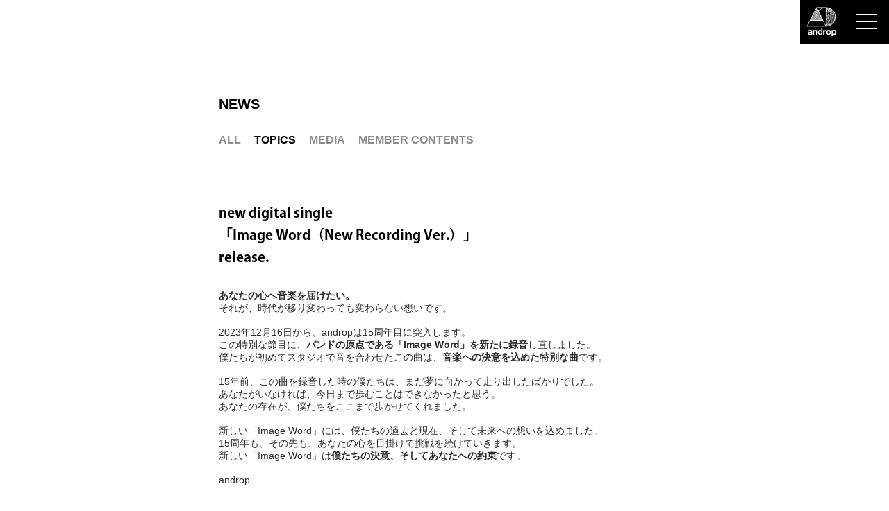

--- FILE ---
content_type: text/html; charset=UTF-8
request_url: https://www.androp.jp/news/detail/4259/
body_size: 25835
content:
<!DOCTYPE html>
<html lang="ja" xmlns:fb="http://ogp.me/ns/fb#">
<head>
<meta charset="UTF-8">
<meta name="Robots" content="index, follow"><meta name="description" content="androp"><meta name="format-detection" content="telephone=no"><meta property="og:site_name" content="androp" />
<meta property="fb:app_id" content="" />
<meta property="og:title" content="new digital single&lt;br&gt;「Image Word（New Recording Ver.）」&lt;br&gt;release." />
<meta property="og:type" content="website" />
<meta property="og:locale" content="ja_JP" />
<meta property="og:url" content="https://www.androp.jp/news/detail/4259/" />
<meta property="og:image" content="" />
<meta property="og:description" content="あなたの心へ音楽を届けたい。それが、時代が移り変わっても変わらない想いです。2023年12月16日から、andropは15周年目に突入します。この特別な節目に、バンドの原点である「Image Word」を新たに録音し直しました。僕たちが初めてスタジオで音を合わせたこの曲は、音楽への決意を込めた特別な曲です。15年前、この曲を録音した時の僕たちは、まだ夢に向かって走り出したばかりでした。あなたがいなければ、今日まで歩むことはできなかったと思う。あなたの存在が、僕たちをここまで歩かせてくれました。新しい「Image Word」には、僕たちの過去と現在、そして未来への想いを込めました。15周年も、その先も、あなたの心を目掛けて挑戦を続けていきます。新しい「Image Word」は僕たちの決意、そしてあなたへの約束です。androphttps://androp.lnk.to/ImageWord"/>

<title>androp</title>




<link rel="stylesheet" href="/static/original/fansite-pc/css/normalize.min.css">
<link rel="stylesheet" href="//maxcdn.bootstrapcdn.com/font-awesome/4.5.0/css/font-awesome.min.css">
<link rel="stylesheet" href="/static/original/fansite-pc/css/fansite-pc-service.css?202601241420">

<script src="//ajax.googleapis.com/ajax/libs/jquery/2.1.3/jquery.min.js"></script>
<script src="/js/jquery.ui/js/jquery-ui.custom.min.js"></script>
<script src="/js/jquery.easing.js"></script>
<script src="/static/original/fansite-pc/js/fansite-pc-service.js?202601241420"></script>
<script src="https://use.typekit.net/hgl2yys.js"></script>
<script>try{Typekit.load({ async: true });}catch(e){}</script>



            <script>
  (function(i,s,o,g,r,a,m){i['GoogleAnalyticsObject']=r;i[r]=i[r]||function(){
  (i[r].q=i[r].q||[]).push(arguments)},i[r].l=1*new Date();a=s.createElement(o),
  m=s.getElementsByTagName(o)[0];a.async=1;a.src=g;m.parentNode.insertBefore(a,m)
  })(window,document,'script','//www.google-analytics.com/analytics.js','ga');

  
  ga('create', 'UA-60528632-1', 'auto', {'allowLinker': true});
    ga('require', 'linker');
  ga('linker:autoLink', ['secure.plusmember.jp','sns.plusmember.jp' ]);


  var browsingapp = 'false';
  ga('set', 'dimension5', browsingapp);
	


  var member =  '0';
  ga('set', 'dimension1', member);

  var member_hit = '0';
  ga('set', 'dimension6', member_hit);

  ga('send', 'pageview');
</script>

            <!-- Global site tag (gtag.js) - Google Analytics -->
    <script async src="https://www.googletagmanager.com/gtag/js?id=G-71RBDW7P1L"></script>
    <script>
        window.dataLayer = window.dataLayer || [];
        function gtag(){dataLayer.push(arguments);}
        gtag('js', new Date());

                    gtag('config', 'G-71RBDW7P1L');
                gtag('set', 'linker', {
            'accept_incoming': true,
            'domains': ['secure.plusmember.jp','sns.plusmember.jp']
        });

                    var browsingapp = 'false';
            gtag('set', 'dimension5', browsingapp);
        
                    var member =  '0';
            gtag('set', 'dimension1', member);
            var member_hit = '0';
            gtag('set', 'dimension6', member_hit);
            </script>

</head>

<body      id="news"
 class="" style="" onContextmenu="return true">
<noscript>
<div class="noteBox">
<p class="note">JavaScriptが無効になっています</p>
<p>本サービスをお楽しみいただくには、JavaScript を有効にする必要があります。</p>
</div>
</noscript>

<script>$(function(){$('body').addClass('loggedinUser');});</script>

<div id="wrap">
<div id="header">
<div class="homeBtn">
<a href="//www.androp.jp"><img src="/static/androp/fansite-pc/cmn/logo_sub_10th.png"></a>
</div>
<div id="navBtn">
<div class="navInr">
<span class="top"></span>
<span class="middle"></span>
<span class="bottom"></span>
</div><!-- /.navInr -->
</div><!-- /#navBtn -->


<div style="display:none;" id="headerNav">

<div id="freeNav" class="">
<div class="freeInr">
<h2><span>MAIN MENU</span></h2>
<ul>
	<li><a href="//www.androp.jp/news/">NEWS</a></li>
	<li><a href="//www.androp.jp/live?range=future_event_end_time&sort=asc">LIVE / TOUR</a></li>
	<li><a href="//www.androp.jp/bio/">BIOGRAPHY</a></li>
	<li><a href="//www.androp.jp/discography/">DISCOGRAPHY</a></li>
		<li><a href="//www.androp.jp/video/">VIDEO</a></li>
	<li><a href="//www.androp.jp/goods/">GOODS</a></li>
	<li class="shopLink"><a href="https://store.plusmember.jp/androp/" target="_blank" class="footer-nav-onlineshop">ONLINE SHOP</a></li>
</ul>
<ul id="footer-nav-icons">
<li><a href="https://twitter.com/androp_official" target="_blank" class="nav-icon nav-icon-twitter-wh">Twitter</a></li>
<li><a href="https://www.instagram.com/androp_official/" target="_blank" class="nav-icon nav-icon-instagram-wh">Instagram</a></li>
<li><a href="https://www.youtube.com/user/andropmusic" target="_blank" class="nav-icon nav-icon-youtube-wh">Youtube</a></li>
</ul>
</div><!-- /.freeInr -->
</div><!-- /#freeNav -->


<div id="membersMenu" class="">
<div class="membersInr">
<h2><span>MEMBER MENU</span></h2>
<ul>
<li><a href="//www.androp.jp/ticket/">LIVE TICKET</a></li>
<li><a href="//www.androp.jp/streams/category_list/68/0">RADIO androp</a></li>
<li>
<a href="//www.androp.jp/feat/feature">FEATURE</a>
<ul class="innerMenu">
<li><a href="//www.androp.jp/diary/list/1/2/">DIARY</a></li>
<li><a href="//www.androp.jp/movies/list/62/64/">さとうの動画</a></li>
<li><a href="//www.androp.jp/movies/list/72/73/">まえログ</a></li>
<li><a href="//www.androp.jp/itoshinbun/">伊藤新聞</a></li>
</ul>
</li>

<li><a href="//www.androp.jp/qa/">Q&amp;A</a></li>
<li><a href="//www.androp.jp/dictionary/">DICTIONARY</a></li>
<li><a href="https://www.androp.jp/feat/archive">ARCHIVE</a></li>

</ul>
</div>
</div><!-- /#mContents -->

<div id="supportMenu">
<div class="supportInr">
<ul>
			<li class="btn"><a class="main" href="https://secure.plusmember.jp/androp/3/login/">LOGIN</a></li>
		<li class="btn"><a class="sub" href="https://www.androp.jp/feat/entry">JOIN</a></li>
		</ul>

<ul class="surpportList">
<li class="footer-nav-faq"><a href="//www.androp.jp/faq/">FAQ</a></li>
<li><a href="https://secure.plusmember.jp/androp/3/contact/">CONTACT</a></li>
<li><a href="//www.androp.jp/feat/privacy">PRIVACY POLICY</a></li>
<li><a href="//www.androp.jp/feat/terms">ご利用規約</a></li>
<li><a href="//www.androp.jp/feat/deals">特定商取引法に関する表記</a></li>
</ul>
</div><!--/supportInner-->
</div><!--/supportMenu-->
</div><!-- /#headerNav -->
</div><!-- /#header -->

<div id="main">
<div id="mainArea" class="clearfix">

<h3 class="contTit">NEWS</h3>
  
<div class="binfomationCategory">
<ul class="categoryList">
      <li><a href="/news/">ALL</a></li>
  
      <li>
              <span class="active">TOPICS</span>
          </li>
      <li>
                        <a href="/news/list/1/18">MEDIA</a>
                  </li>
      <li>
                        <a href="/news/list/1/19">MEMBER CONTENTS</a>
                  </li>
  
</ul>
</div>






  <script>(function(d, s, id) {
    var js, fjs = d.getElementsByTagName(s)[0];
    if (d.getElementById(id)) return;
    js = d.createElement(s); js.id = id;
    js.src = "//connect.facebook.net/ja_JP/sdk.js#xfbml=1&version=v2.4";
    fjs.parentNode.insertBefore(js, fjs);
  }(document, 'script', 'facebook-jssdk'));</script>


<div class="binfomation">

<div class="binformationDetail">
<h2 class="tit">new digital single<br>「Image Word（New Recording Ver.）」<br>release.</h2>

<div class="txtArea">
<p class="center">
</p>

<div class="txt">
<p>
<p class="p1" style="margin-bottom: 0px; font-variant-numeric: normal; font-variant-east-asian: normal; font-variant-alternates: normal; font-kerning: auto; font-optical-sizing: auto; font-feature-settings: normal; font-variation-settings: normal; font-variant-position: normal; font-stretch: normal; font-size: 14px; line-height: normal; font-family: &quot;Hiragino Sans&quot;; color: rgb(43, 43, 43); -webkit-text-stroke-color: rgb(43, 43, 43);"><span class="s1" style="font-kerning: none;"><b>あなたの心へ音楽を届けたい。</b></span><span class="s2" style="font-variant-numeric: normal; font-variant-east-asian: normal; font-variant-alternates: normal; font-variant-position: normal; font-optical-sizing: auto; font-feature-settings: normal; font-variation-settings: normal; font-stretch: normal; line-height: normal; font-family: Helvetica; font-kerning: none;"><br></span><span class="s1" style="font-kerning: none;">それが、時代が移り変わっても変わらない想いです。</span><span class="s2" style="font-variant-numeric: normal; font-variant-east-asian: normal; font-variant-alternates: normal; font-variant-position: normal; font-optical-sizing: auto; font-feature-settings: normal; font-variation-settings: normal; font-stretch: normal; line-height: normal; font-family: Helvetica; font-kerning: none;"><br><br></span><span class="s3" style="font-variant-numeric: normal; font-variant-east-asian: normal; font-variant-alternates: normal; font-variant-position: normal; font-optical-sizing: auto; font-feature-settings: normal; font-variation-settings: normal; font-stretch: normal; line-height: normal; font-family: Helvetica; font-kerning: none;">2023</span><span class="s1" style="font-kerning: none;">年</span><span class="s3" style="font-variant-numeric: normal; font-variant-east-asian: normal; font-variant-alternates: normal; font-variant-position: normal; font-optical-sizing: auto; font-feature-settings: normal; font-variation-settings: normal; font-stretch: normal; line-height: normal; font-family: Helvetica; font-kerning: none;">12</span><span class="s1" style="font-kerning: none;">月</span><span class="s3" style="font-variant-numeric: normal; font-variant-east-asian: normal; font-variant-alternates: normal; font-variant-position: normal; font-optical-sizing: auto; font-feature-settings: normal; font-variation-settings: normal; font-stretch: normal; line-height: normal; font-family: Helvetica; font-kerning: none;">16</span><span class="s1" style="font-kerning: none;">日から、</span><span class="s3" style="font-variant-numeric: normal; font-variant-east-asian: normal; font-variant-alternates: normal; font-variant-position: normal; font-optical-sizing: auto; font-feature-settings: normal; font-variation-settings: normal; font-stretch: normal; line-height: normal; font-family: Helvetica; font-kerning: none;">androp</span><span class="s1" style="font-kerning: none;">は</span><span class="s3" style="font-variant-numeric: normal; font-variant-east-asian: normal; font-variant-alternates: normal; font-variant-position: normal; font-optical-sizing: auto; font-feature-settings: normal; font-variation-settings: normal; font-stretch: normal; line-height: normal; font-family: Helvetica; font-kerning: none;">15</span><span class="s1" style="font-kerning: none;">周年目に突入します。</span><span class="s2" style="font-variant-numeric: normal; font-variant-east-asian: normal; font-variant-alternates: normal; font-variant-position: normal; font-optical-sizing: auto; font-feature-settings: normal; font-variation-settings: normal; font-stretch: normal; line-height: normal; font-family: Helvetica; font-kerning: none;"><br></span><span class="s1" style="font-kerning: none;">この特別な節目に、<b>バンドの原点である「</b></span><span class="s3" style="font-variant-numeric: normal; font-variant-east-asian: normal; font-variant-alternates: normal; font-variant-position: normal; font-optical-sizing: auto; font-feature-settings: normal; font-variation-settings: normal; font-stretch: normal; line-height: normal; font-family: Helvetica; font-kerning: none;"><b>Image Word</b></span><span class="s1" style="font-kerning: none;"><b>」を新たに録音</b>し直しました。</span><span class="s2" style="font-variant-numeric: normal; font-variant-east-asian: normal; font-variant-alternates: normal; font-variant-position: normal; font-optical-sizing: auto; font-feature-settings: normal; font-variation-settings: normal; font-stretch: normal; line-height: normal; font-family: Helvetica; font-kerning: none;"><br></span><span class="s1" style="font-kerning: none;">僕たちが初めてスタジオで音を合わせたこの曲は、<b>音楽への決意を込めた特別な曲</b>です。</span><span class="s2" style="font-variant-numeric: normal; font-variant-east-asian: normal; font-variant-alternates: normal; font-variant-position: normal; font-optical-sizing: auto; font-feature-settings: normal; font-variation-settings: normal; font-stretch: normal; line-height: normal; font-family: Helvetica; font-kerning: none;"><br><br></span><span class="s3" style="font-variant-numeric: normal; font-variant-east-asian: normal; font-variant-alternates: normal; font-variant-position: normal; font-optical-sizing: auto; font-feature-settings: normal; font-variation-settings: normal; font-stretch: normal; line-height: normal; font-family: Helvetica; font-kerning: none;">15</span><span class="s1" style="font-kerning: none;">年前、この曲を録音した時の僕たちは、まだ夢に向かって走り出したばかりでした。</span><span class="s2" style="font-variant-numeric: normal; font-variant-east-asian: normal; font-variant-alternates: normal; font-variant-position: normal; font-optical-sizing: auto; font-feature-settings: normal; font-variation-settings: normal; font-stretch: normal; line-height: normal; font-family: Helvetica; font-kerning: none;"><br></span><span class="s1" style="font-kerning: none;">あなたがいなければ、今日まで歩むことはできなかったと思う。</span><span class="s2" style="font-variant-numeric: normal; font-variant-east-asian: normal; font-variant-alternates: normal; font-variant-position: normal; font-optical-sizing: auto; font-feature-settings: normal; font-variation-settings: normal; font-stretch: normal; line-height: normal; font-family: Helvetica; font-kerning: none;"><br></span><span class="s1" style="font-kerning: none;">あなたの存在が、僕たちをここまで歩かせてくれました。</span><span class="s2" style="font-variant-numeric: normal; font-variant-east-asian: normal; font-variant-alternates: normal; font-variant-position: normal; font-optical-sizing: auto; font-feature-settings: normal; font-variation-settings: normal; font-stretch: normal; line-height: normal; font-family: Helvetica; font-kerning: none;"><br><br></span><span class="s1" style="font-kerning: none;">新しい「</span><span class="s3" style="font-variant-numeric: normal; font-variant-east-asian: normal; font-variant-alternates: normal; font-variant-position: normal; font-optical-sizing: auto; font-feature-settings: normal; font-variation-settings: normal; font-stretch: normal; line-height: normal; font-family: Helvetica; font-kerning: none;">Image Word</span><span class="s1" style="font-kerning: none;">」には、僕たちの過去と現在、そして未来への想いを込めました。</span><span class="s2" style="font-variant-numeric: normal; font-variant-east-asian: normal; font-variant-alternates: normal; font-variant-position: normal; font-optical-sizing: auto; font-feature-settings: normal; font-variation-settings: normal; font-stretch: normal; line-height: normal; font-family: Helvetica; font-kerning: none;"><br></span><span class="s3" style="font-variant-numeric: normal; font-variant-east-asian: normal; font-variant-alternates: normal; font-variant-position: normal; font-optical-sizing: auto; font-feature-settings: normal; font-variation-settings: normal; font-stretch: normal; line-height: normal; font-family: Helvetica; font-kerning: none;">15</span><span class="s1" style="font-kerning: none;">周年も、その先も、あなたの心を目掛けて挑戦を続けていきます。</span><span class="s2" style="font-variant-numeric: normal; font-variant-east-asian: normal; font-variant-alternates: normal; font-variant-position: normal; font-optical-sizing: auto; font-feature-settings: normal; font-variation-settings: normal; font-stretch: normal; line-height: normal; font-family: Helvetica; font-kerning: none;"><br></span><span class="s1" style="font-kerning: none;">新しい「</span><span class="s3" style="font-variant-numeric: normal; font-variant-east-asian: normal; font-variant-alternates: normal; font-variant-position: normal; font-optical-sizing: auto; font-feature-settings: normal; font-variation-settings: normal; font-stretch: normal; line-height: normal; font-family: Helvetica; font-kerning: none;">Image Word</span><span class="s1" style="font-kerning: none;">」は<b>僕たちの決意、そしてあなたへの約束</b>です。</span></p><p class="p2" style="margin-bottom: 0px; font-variant-numeric: normal; font-variant-east-asian: normal; font-variant-alternates: normal; font-kerning: auto; font-optical-sizing: auto; font-feature-settings: normal; font-variation-settings: normal; font-variant-position: normal; font-stretch: normal; font-size: 14px; line-height: normal; font-family: Helvetica; color: rgb(43, 43, 43); -webkit-text-stroke-color: rgb(43, 43, 43); min-height: 17px;"><span class="s4" style="font-kerning: none;"></span><br></p><p class="p3" style="margin-bottom: 0px; font-variant-numeric: normal; font-variant-east-asian: normal; font-variant-alternates: normal; font-kerning: auto; font-optical-sizing: auto; font-feature-settings: normal; font-variation-settings: normal; font-variant-position: normal; font-stretch: normal; font-size: 14px; line-height: normal; font-family: Helvetica; color: rgb(43, 43, 43); -webkit-text-stroke-color: rgb(43, 43, 43);"><span class="s4" style="font-kerning: none;">androp</span></p><p class="p2" style="margin-bottom: 0px; font-variant-numeric: normal; font-variant-east-asian: normal; font-variant-alternates: normal; font-kerning: auto; font-optical-sizing: auto; font-feature-settings: normal; font-variation-settings: normal; font-variant-position: normal; font-stretch: normal; font-size: 14px; line-height: normal; font-family: Helvetica; color: rgb(43, 43, 43); -webkit-text-stroke-color: rgb(43, 43, 43); min-height: 17px;"><span class="s4" style="font-kerning: none;"></span><br></p><p class="p4" style="margin-bottom: 0px; font-variant-numeric: normal; font-variant-east-asian: normal; font-variant-alternates: normal; font-kerning: auto; font-optical-sizing: auto; font-feature-settings: normal; font-variation-settings: normal; font-variant-position: normal; font-stretch: normal; font-size: 14px; line-height: normal; font-family: Helvetica; color: rgb(53, 118, 190); -webkit-text-stroke-color: rgb(53, 118, 190);"><span class="s4" style="font-kerning: none;"><a href="https://androp.lnk.to/ImageWord">https://androp.lnk.to/ImageWord<span class="s5" style="font-kerning: none; color: rgb(53, 118, 190);"></span></a></span></p><p class="p1" style="margin-bottom: 0px; font-variant-numeric: normal; font-variant-east-asian: normal; font-variant-alternates: normal; font-kerning: auto; font-optical-sizing: auto; font-feature-settings: normal; font-variation-settings: normal; font-variant-position: normal; font-stretch: normal; font-size: 12px; line-height: normal; font-family: Arial; color: rgb(16, 60, 192);"><span class="s1" style="text-decoration-line: underline;"><br></span></p><p class="p1" style="margin-bottom: 0px; font-variant-numeric: normal; font-variant-east-asian: normal; font-variant-alternates: normal; font-kerning: auto; font-optical-sizing: auto; font-feature-settings: normal; font-variation-settings: normal; font-variant-position: normal; font-stretch: normal; font-size: 12px; line-height: normal; font-family: Arial; color: rgb(16, 60, 192);"><img src="https://aop-emtg-jp.s3.amazonaws.com/prod/public/androp/contents/information/eb7f5ea0434f6654286874a099c5b87d.jpg" style="width: 988px;"><span class="s1" style="text-decoration-line: underline;"><br></span></p>
</p>
</div><!-- / txt -->
</div><!-- / txtArea -->
<p class="date" style="text-align: right;">2023.12.13 posted</p>


  <div class="fb-like"></div>
  <br /><br />
  <a href="https://twitter.com/share" class="twitter-share-button" data-text="new digital single&lt;br&gt;「Image Word（New Recording Ver.）」&lt;br&gt;release." data-lang="ja" data-count="none">ツイート</a>
  <script>!function(d,s,id){var js,fjs=d.getElementsByTagName(s)[0],p=/^http:/.test(d.location)?'http':'https';if(!d.getElementById(id)){js=d.createElement(s);js.id=id;js.src=p+'://platform.twitter.com/widgets.js';fjs.parentNode.insertBefore(js,fjs);}}(document, 'script', 'twitter-wjs');</script>
</div><!--/binformationDetail-->

</div><!--/binfomation-->

</div><!-- /#main -->
<!--/コンテンツエリア-->
<p id="pageTop"><a href="#">top</a></p>
<footer><div id="footer">
<div id="footer-main">
<div id="footer-nav">
<div id="footerFreemenu" class="footer-nav-contents">
<h2><span>MAIN MENU</span></h2>
<ul>
<li><a href="https://www.androp.jp/news/">NEWS</a></li>
<li><a href="https://www.androp.jp/live?range=future_event_end_time&sort=asc">LIVE/TOUR</a></li>
<li><a href="https://www.androp.jp/bio/">BIOGRAPHY</a></li>
<li><a href="https://www.androp.jp/discography/">DISCOGRAPHY</a></li>
<li><a href="https://www.androp.jp/video/">VIDEO</a></li>
<li><a href="https://www.androp.jp/goods/">GOODS</a></li>
<li class="shopLink"><a href="https://store.plusmember.jp/androp/" target="_blank" class="footer-nav-onlineshop">ONLINE SHOP</a>
</li>
</ul>
<ul id="footer-nav-icons">
<li><a href="https://twitter.com/androp_official" target="_blank" class="nav-icon nav-icon-twitter-wh">Twitter</a></li>
<li><a href="https://www.instagram.com/androp_official/" target="_blank" class="nav-icon nav-icon-instagram-wh">Instagram</a></li>
<li><a href="https://www.youtube.com/user/andropmusic" target="_blank" class="nav-icon nav-icon-youtube-wh">Youtube</a></li>
</ul>
</div>
<!-- /#footer-nav-menu -->

<div id="footerMembersmenu" class="footer-nav-contents">
<h2><span>MEMBER MENU</span></h2>
<ul>
<li><a href="/ticket/">LIVE TICKET</a></li>
<li><a href="https://www.androp.jp/streams/category_list/68/0">RADIO androp</a></li>
<li><a href="https://www.androp.jp/feat/feature">FEATURE</a>
<ul class="innerMenu">
<li><a href="https://www.androp.jp/diary/list/1/2/">DIARY</a></li>
<li><a href="https://www.androp.jp/movies/list/62/64/">さとうの動画</a></li>
<li><a href="https://www.androp.jp/movies/list/72/73/">まえログ</a></li>
<li><a href="https://www.androp.jp/itoshinbun/">伊藤新聞</a></li>
</ul>
</li>
<li><a href="https://www.androp.jp/qa/">Q&amp;A</a></li>
<li><a href="https://www.androp.jp/dictionary/">DICTIONARY</a></li>
<li><a href="https://www.androp.jp/feat/archive">ARCHIVE</a></li>
</ul>
</div>

<!-- /#footer-nav-membermenu -->
<div id="footerSupportmenu" class="footer-nav-contents">
<ul>

<li style="margin-bottom:0;" class="btn"><a class="main" href="https://secure.plusmember.jp/androp/3/login/?url=https%253A%252F%252Fwww.androp.jp%252Fnews%252Fdetail%252F4259%252F">LOGIN</a></li>
<li class="btn"><a class="sub" href="https://secure.plusmember.jp/androp/3/regist/">新規会員登録</a></li>
</ul>

<ul class="surpportList">
	<li class="footer-nav-faq"><a href="https://www.androp.jp/faq/">FAQ</a></li>
	<li><a href="https://www.androp.jp/feat/contact">CONTACT</a></li>
	<li><a href="https://www.androp.jp/feat/privacy">PRIVACY POLICY</a></li>
	<li><a href="https://www.androp.jp/feat/terms">ご利用規約</a></li>
	<li><a href="https://www.androp.jp/feat/deals">特定商取引法に関する表記</a></li>
</ul>
</div>
<!-- /#footer-nav-membermenu -->

</div>
<!-- /#footer-nav -->
</div>
<!-- /#footer-main -->

<div id="footer-bottom">

<div class="footer-bottom-logos">
<ul class="logosList">
<li><a href="/imageworld/" target="_blank"><img src="/static/androp/fansite-pc/cmn/footer-logo-imageworld.png" width="84" height="49" alt="Image World"></a></li>
<li><a href="https://www.androp.jp/feat/contact"><img src="/static/androp/fansite-pc/cmn/bnr_contact.jpg" height="49" alt="CONTACT"></a></li>

</ul>
</div>
<!-- /.footer-bottom-logos -->
<p>Copyright <span>&copy;</span> androp / image world  All rights reserved.<p>
<p>JASRAC許諾番号: 9016235001Y38029</p>
</div>
<!-- /#footer-bottom -->

</div>
<script type="text/javascript">
/* <![CDATA[ */
var google_conversion_id = 1052455606;
var google_conversion_label = "DubFCO7Y8WwQtuXs9QM";
var google_custom_params = window.google_tag_params;
var google_remarketing_only = true;
/* ]]> */
</script>
<script type="text/javascript" src="//www.googleadservices.com/pagead/conversion.js">
</script>
<noscript>
<div style="display:inline;">
<img height="1" width="1" style="border-style:none;" alt="" src="//googleads.g.doubleclick.net/pagead/viewthroughconversion/1052455606/?value=1.00&amp;currency_code=JPY&amp;label=DubFCO7Y8WwQtuXs9QM&amp;guid=ON&amp;script=0"/>
</div>
</noscript>
<!-- /#footer -->

</div><!-- / wrap -->
</body>
</html>


--- FILE ---
content_type: text/css
request_url: https://www.androp.jp/static/original/fansite-pc/css/fansite-pc-service.css?202601241420
body_size: 102070
content:
@charset "utf-8";

.sp { display: none !important }
/* clearfix
--------------------------- */
.clearfix:after {
	display: block;
	clear: both;
	height: 0;
	visibility: hidden;
	content: ".";
	line-height: 0;
}
.clearfix { display: inline-table; min-height: 1%; }
* html .clearfix { height: 1%; }
.clearfix { display: block; }

/* font
--------------------------- */
body { font-family: "kozuka-gothic-pro", HelveticaNeue, Helvetica,'Hiragino Kaku Gothic Pro','ヒラギノ角ゴ Pro W3','メイリオ',Meiryo,'ＭＳ Ｐゴシック',sans-serif; }
#headerNav,#footer, #pageTop a, #indexLatest h2,
.contTit, .categoryList, .date,
.tracklist li { font-family: HelveticaNeue, Helvetica, Arial, sans-serif; }

/* base
--------------------------- */
html, body { width: 100%; }
body {
	position: relative;
	background-color: #fff;
	font-size: 12px;
	line-height: 1;
	font-weight: normal;
	color: #000;
	margin: 0;
	padding: 0;
}
img {
	max-width: 100%;
	vertical-align: bottom;
}
a:link, a:visited {
	color: #000;
	outline: none;
	text-decoration: none;
	webkit-transition: all .3s ease;
	transition: all .3s ease;
}
a:hover, a:active {
	color: #999;
	outline: none;
	text-decoration:none;
}
a img{
	opacity:1;
	webkit-transition: all .3s ease;
	transition: all .3s ease;
}
a:hover img{ opacity:0.7; }

.PCnew{ color:#BB0000; font-size:12px; }
.center{ text-align:center; }

h1, h2, h3, h4, h5, h6 {
	margin: 0;
	padding: 0;
	font-size: 14px;
}

ul, ol {
	list-style: none;
	margin: 0;
	padding: 0;
}

.date{
	font-size:12px;
	color:#666;
}

.binfomation p.eventDate{
	font-size:14px;
}

img, x:-moz-any-link, x:default {
	box-shadow: #000 0 0 0;
	background-color: transparent;
}

select {
width:92%;
    -moz-appearance: none;
    -webkit-appearance: none;
    -o-appearance: none;
    -ms-appearance: none;
    appearance: none;
    border-radius: 0;
    border: 0;
    margin: 0;
    padding: 0;
    background: none transparent;
    vertical-align: middle;
    font-size: inherit;
    color: inherit;
    box-sizing: content-box;
}
select option{ color:#000; }
.fix {
    position: fixed !important;
    top: -115px !important;
    left: 0;
    z-index: 50;
}
.btn{
	position:relative;
}
.btn a {
	display: block;
	height: 47px;
	line-height: 47px;
	padding: 0;
	border-radius: 0;
	color: #FFF;
	font-size:15px;
	margin: 0 auto 10px;
	text-align:center;
}
.btn .main, .btn input[type="submit"].main,
.btn input[type="button"].main{
	width:100%;
	height:47px;
	border-radius:0;
	background:#BC0000;
	color:#FFF !important;
	position:relative;
	text-decoration:none !important;
	border:none;
	webkit-transition: all .3s ease;
	transition: all .3s ease;
	cursor:pointer;
	font-weight:bold;
}

.btn .main:hover, .btn input[type="submit"].main:hover,#index-main .membersArea .btn a.login:hover{
background:#F21D1D;
	webkit-transition: all .3s ease;
	transition: all .3s ease;
}
.btn .blue, .btn input[type="submit"].blue,
.btn input[type="button"].blue{
	width:100%;
	height:47px;
	border-radius:0;
	background:#4570ff;
	font-size:15px;
	color:#FFF !important;
	position:relative;
	text-decoration:none !important;
	cursor:pointer;
	border:none;
	webkit-transition: all .3s ease;
	transition: all .3s ease;
}
.btn .blue:hover, .btn input[type="submit"].blue:hover{
background:#45A2FF;
	webkit-transition: all .3s ease;
	transition: all .3s ease;
}
.btn:after{
content: "";
    transform: rotate(45deg);
    background: transparent;
    width: 10px;
    height: 10px;
    z-index: 999;
    position: absolute;
    right: 13px;
    top: 17px;
    border-top: solid 1px #FFF;
    border-right: solid 1px #FFF;
}
#formBtn .btn:after,
#footerSupportmenu .btn:after{
	border:none;
}
.footer-nav-contents .btn .main:after, .btn input[type="submit"].main:after{
	content:"";
}

/* btn
----------------------- */
.btn .sub, .btn input[type="submit"].sub,
.btn input[type="button"].sub{
width:100%;
border-radius:0;
font-size:15px;
background:#4D4D4D;
color:#FFF !important;
text-decoration:none !important;
border:none;
	cursor:pointer;
}
.btn .sub:hover,
.btn input[type="submit"].sub:hover{
	background:#999;
}



.surpportList{
	margin-top:147px;
}

.surpportList li{
	font-size:15px !important;
	font-weight:normal !important;
}

#top #pageTop{
	display:none;
}


/************************************
 icon
************************************/

.nav-icon {
	display: block;
	width: 35px;
	height: 35px;
	text-indent: 100%;
	white-space: nowrap;
	overflow: hidden;
	background-repeat: no-repeat;
	background-position: center center;
	background-size:35px;
	opacity:1;
}
.nav-icon:hover{
	opacity:0.6;
}
.nav-icon-twitter-blk { background-image: url(/static/androp/fansite-pc/cmn/ico_twitter.png); }
.nav-icon-instagram-blk { background-image: url(/static/androp/fansite-pc/cmn/ico_insta.png); }
.nav-icon-youtube-blk { background-image: url(/static/androp/fansite-pc/cmn/ico_youtube.png); }
.nav-icon-twitter-wh { background-image: url(/static/androp/fansite-pc/cmn/ico_twitter.png); }
.nav-icon-instagram-wh { background-image: url(/static/androp/fansite-pc/cmn/ico_insta.png); }
.nav-icon-youtube-wh { background-image: url(/static/androp/fansite-pc/cmn/ico_youtube.png); }

/* pageTop
---------------- */

#pageTop{
	margin-bottom:30px;
	text-align:center;
}

#pageTop a{
	color:#000;
	font-size:20px;
	font-weight:bold;
	position:relative;
	padding-right:20px;
	webkit-transition: all .3s ease;
	transition: all .3s ease;
}

#pageTop a:after{
	content: "";
	transform: rotate(45deg);
	/* height: 1px; */
	background: transparent;
	width: 10px;
	height: 10px;
	z-index: 9;
	position: absolute;
	right: 0;
	top: 10px;
	border-top: solid 1px #303030;
	border-left: solid 1px #303030;
}



#bingo_page_blog #pageTop a:after,
#membersContents #pageTop a:after,
#bingo_page_ticket #pageTop a:after,
#bingo_page_feature #pageTop a:after{
	border-top: solid 1px #FFF;
	border-left: solid 1px #FFF;
}

#pageTop a:hover {
	color: #999;
	outline: none;
	text-decoration:none;
	webkit-transition: all .3s ease;
	transition: all .3s ease;
}


/************************************
 header
************************************/

.childList li:after{
    margin: -11px 0 0;
}

#top .homeBtn,
#bingo_page_contact .homeBtn,
#bingo_page_contact #navBtn{
	display:none;
}

.homeBtn{
	width:64px;
	height:64px;
	background: #000;
	position:fixed;
	top:0;
	right: 64px;
	z-index:110;
}
.homeBtn img{ width:50px;	padding:6px; }
.homeBtn.menuOpen { background: transparent; }

#navBtn {
	width:64px;
	height:64px;
	background:#000;
	position: fixed;
	right:0;
	top: 0;
	z-index:110;
	cursor:pointer;
}

#navBtn.menuOpen{
	background:transparent;
}


#navBtn .navInr{
	width: 20px;
	height: 13px;
	position: absolute;
	top: 14px;
}

#navBtn span{
	display:block;
	position: absolute;
	width: 30px;
	height: 2px;
	background:#FFF;
}


#navBtn .top{
	top: 6px;
	left: 17px;
 }


#navBtn .middle{
	top: 16px;
	left: 17px;
}


#navBtn .bottom{
	top: 26px;
	left: 17px;
 }


#headerNav{
	display: -webkit-box;
	display: -webkit-flex;
	display: -moz-flex;
	display: -ms-flex;
	display: -o-flex;
	display: flex;
	-webkit-box-lines: multiple;
	-moz-box-lines: multiple;
	-webkit-flex-wrap: wrap;
	-moz-flex-wrap: wrap;
	-ms-flex-wrap: wrap;
	flex-wrap: wrap;
	width: 100%;
	height: 100%;
	background: rgba(0,0,0,0.8);
	-moz-background-size: auto 50px;
	-webkit-background-size: auto 50px;
	background-size: auto 50px;
	box-sizing: border-box;
	border-radius: 0;
	-webkit-border-radius: 0;
	-moz-border-radius: 0;
	position: fixed;
	left: 0;
	top: 0;
	z-index: 101;
}

#freeNav{
	background:rgba(255,255,255,0.8);
}

#freeNav .freeInr{
	width: 210px;
	height: 544px;
	position: absolute;
	top: 50%;
	right: 80px;
	margin-top: -272px;
}

#membersMenu .membersInr{
	width: 215px;
	height: 540px;
	position: absolute;
	top: 50%;
	left: 80px;
	margin-top: -272px;
}


#membersMenu .membersInr a:hover,
#supportMenu .supportInr a:hover,
#freeNav .freeInr a:hover{
	color: #999;
	outline: none;
webkit-transition: all .3s ease;
    transition: all .3s ease;
}


#supportMenu .supportInr{
	width:210px;
	height: 479px;
	position: absolute;
	top: 50%;
	margin-top: -214px;
}

#supportMenu .supportInr .btn{

	width:210px;
}

#supportMenu .supportInr .surpportList li{
	font-size:15px;
	font-weight:normal;
	margin-bottom:25px;
}

#supportMenu .supportInr .btn:after{
	content:"";
	display:none;
}

#membersMenu .membersInr,
#membersMenu .membersInr a,
#supportMenu .supportInr,
#supportMenu .supportInr a{
	color:#FFF;
}

#membersMenu .membersInr h2{
color:#B2AFAF;
}

#membersMenu .membersInr a{
color:#CFCCCC;
}

#freeNav .freeInr h2,
#membersMenu .membersInr h2{
	font-size:27px;
	margin-bottom:30px;
}

#freeNav .freeInr,
#freeNav .freeInr a{
	color:#000;
webkit-transition: all .3s ease;
    transition: all .3s ease;

}


#freeNav,
#supportMenu,
#membersMenu{
	flex-basis: 33.3%;
	webkit-flex-basis: 33.3%;
	-ms-flex-preferred-size: 33.3%;
	margin: 0 2% 0 0;
	-webkit-transition: all .3s ease;
	transition: all .3s ease;
	margin:0;
	position:relative;
}

#freeNav li,
#supportMenu li,
#membersMenu li{
	font-size:20px;
	margin-bottom:25px;
	font-weight:bold;
}
#membersMenu li .innerMenu{
    margin: 20px 0 0 0;
}
#membersMenu li .innerMenu li{
margin: 0 0 15px 0;
}
#membersMenu li .innerMenu li a{
    position: relative;
    padding: 0 0 0 35px;
    font-size: 16px;
}
#membersMenu li .innerMenu li a:before {
    content: "";
    height: 1px;
    width: 25px;
    display: block;
    background: #fff;
    position: absolute;
    top: 50%;
    left: 0;
    transform: translate(0, -50%);
    -webkit-transform: translate(0, -50%);
    -ms-transform: translate(0, -50%);

}

#supportMenu li.btn{
		margin-bottom:10px;
}


/************************************
 wrap, main, contents
************************************/

#wrap {
	position: relative;
	width: 100%;
	min-width: 1002px;
	padding: 0;
}
#main {
	width: 100%;
	padding: 140px 0 0;
}
#top #main{
	padding:0;
	position:relative;
}
.spaceTop{
	padding: 190px 0 0;
}
.contents {
	width: 980px;
	margin: 0 auto;
}
#index-slides ul iframe{
	width: 100%;
	height: 100%;
	z-index: 0;
}
.contTit{
	font-size:20px;
	margin-bottom:30px;
}

/*
#loading {
	width: 100%;
	height: 100%;
	background: #000;
	position: fixed;
	left: 0;
	top: 0;
	z-index: 9999;
}
#loading span {
	display: block;
	width: 0;
	height: 4px;
	background: #fff;
	position: absolute;
	left: 0;
	top: 0;
	-webkit-transition: all .4s ease;
	transition: all .4s ease;
}
#loading.loading span { width: 60%; }
#loading.loaded span { width: 100%; }
*/
/* loading
-------------------------------- */
#loading {
	width: 100%;
	height: 100%;
	background: #000;
	position: fixed;
	left: 0;
	top: 0;
	z-index: 9999;
}
#loading div {
	width: 200px;
	height: 200px;
	margin: auto;
	position: absolute;
	left: 0;
	right: 0;
	top: 0;
	bottom: 0;
}
#loading p { width: 200px; -webkit-transition: all .5s ease; transition: all .5s ease; }
#loading .label,
#loading .percent { color: #fff; text-align: center; }
#loading .logo { width: 200px; height: 100px; text-align: center; margin: 0 auto; position: relative; left: 0; }
#loading .logo span {
	display: block;
	width: 100%;
	height: 100%;
	background: rgba(0,0,0,0.3);
	position: absolute;
	right: 0;
	top: 0;
	-webkit-transition: all .3s ease;
	transition: all .3s ease;
}
#loading .logo img { width: 100px; height: auto;}
#loading .bar span {
	display: inline-block;
	height: 5px;
	background: #fff;
	-webkit-transition: all .3s ease;
	transition: all .3s ease;
}

/************************************
 footer
************************************/
footer{
	background:#FFFFFF;
}

#footer {
	position: relative;
	width: 100%;
}

#footer-main {
	width: 100%;
	margin: 0 auto;
	padding: 76px 0 63px;
	background-color: #e5e5e5;
	overflow: hidden;
}

#footer-nav {
	width: 952px;
	margin: 0 auto;
	font-size: 13px;
}

#footer-nav a:link,
#footer-nav a:visited {
	color: #222 !important;
}


#footer-nav .btn a:link,
#footer-nav .btn a:visited{
	color: #FFF !important;
}

#footer-nav .btn:after{
	content:"";
}

#footer-nav a:hover,
#footer-nav a:active {
	color: #999!important;
	text-decoration:none;
webkit-transition: all .3s ease;
    transition: all .3s ease;
}

.shopLink{
	border-top:solid 2px #000;
	border-bottom:solid 1px#000;
	margin-top:30px !important;
	padding:3px 0;
}

.shopLink a{
	border-top:solid 1px #000;
	display:block;
	padding:15px 0;
	font-size:20px;
	}

.footer-nav-contents {
	float: left;
}

.footer-nav-contents h2 {
	position: relative;
	color: #000;
	font-size: 27px;
	margin: 0 0 30px;
	line-height: 1;
}

.footer-nav-contents h2 span {
	position: relative;
	display: inline-block;
	margin: 0;
	padding: 0;
	*display: inline;
	*zoom: 1;
	color:#222;
}

.footer-nav-contents {
	width: 212px;
	margin: 0 76px 0 0;
}

#footerFreemenu{
	padding-right:80px;
	border:none;
	border-right:solid 1px #bbbbba;
}

#footerSupportmenu{
	padding-left: 80px;
	margin:55px 0 0;
	border-left:solid 1px #bbbbba;
}



#footer-nav-membermenu {
	margin: 0 100px 0 0;
}

.footer-nav-contents ul li {
	margin: 0 0 25px;
	font-size:20px;
	font-weight:bold;
}

#membersContents .footer-nav-contents ul li.btn,
#bingo_page_ticket .footer-nav-contents ul li.btn,
#bingo_page_ticket .footer-nav-contents ul li.btn{
    width: 212px;
}


.footer-nav-contents ul li:last-child,
#footer-nav-membermenu ul li:last-child,
#footer-nav-sub ul li:last-child {
	margin: 0;
}

.footer-nav-contents ul li .innerMenu{
    margin: 20px 0 0 0;
}
.footer-nav-contents ul li .innerMenu li{
margin: 0 0 15px 0;
}
.footer-nav-contents ul li .innerMenu li a{
    position: relative;
    padding: 0 0 0 35px;
    font-size: 16px;
}
.footer-nav-contents ul li .innerMenu li a:before {
    content: "";
    height: 1px;
    width: 25px;
    display: block;
    background: #000;
    position: absolute;
    top: 50%;
    left: 0;
    transform: translate(0, -50%);
    -webkit-transform: translate(0, -50%);
    -ms-transform: translate(0, -50%);

}

#footer-nav-sub ul {
	margin: 43px 0 0;
}

#footer-nav-sub ul li {
	margin: 0 0 17px;
}

ul#footer-nav-icons {
	margin: 30px 0 0;
	overflow: hidden;
	text-align:center;
}

ul#footer-nav-icons li {
	display:inline-block;
	margin: 0 20px 0 0;
	padding: 0;
}

ul#footer-nav-icons li:last-child{
	margin:0;
}

#footer-bottom {
	padding: 100px 0 0;
	text-align: center;
	background:#FFF;
}

.footer-bottom-logos {
	margin: 0 0 10px;
}

.footer-bottom-logos ul{
	text-align:center;
}

.footer-bottom-logos li{
	display:inline-block;
}


.footer-bottom-logos img {
	vertical-align: middle;
	margin: 0 5px;
}

#footer-bottom p {
	margin: 0;
	font-size: 11px;
	line-height: 17px;
	color:#CBCBCB;
}

#footer-bottom p span {
	font-family: Helvetica, Arial, Verdana, sans-serif;
}


.footer-nav-contents h2 span{
	background:transparent;
}
#lightpop-box{
width:950px !important;
height:730px !important;

}

#lightpop-box-inner{
width:950px !important;
height:630px !important;
}

#lightpop-box object{
width:930px !important;
height:630px !important;
}



#mainArea {
	width: 1080px;
	margin: 0 auto;
	position: relative;
	padding: 0 0 200px;
	line-height: 1.4em;
	font-size:15px;
}

#main #mainArea .tit{
	font-size:20px;
	line-height: 1.6em;
	margin-bottom:30px;
}
#main .hsNormal {
	margin: 0;
}
.bTtlBg h3,.bTtlBg h2{
margin-bottom:10px;
padding: 0;
font-size: 16px;
font-weight: bold;
line-height: normal;
}
.bHtml h4{
margin-bottom:10px;
padding-left:0 !important;
}
.bHtml .thum{
padding:0 !important;
}


/************************************
 NEWS LIVE
************************************/
#news #mainArea,
#livetour #mainArea,
.present #mainArea,
.radioArea #mainArea,
.qaArea #mainArea,
.bbsArea #mainArea,
.maelog #mainArea,
.itoshinbun #mainArea
{
	width:650px;
	margin:0 auto;
}
.present .categoryList{
	display:none;
}

.present .contTit{
	margin-bottom:80px;
}

#main .binfomation {
	margin: 0;
	line-height:1.6em;
	padding: 0;
}


#main ul.categoryList {
	padding: 0 0 80px;
}

#aop_page_wallpaper #main ul.categoryList{
	padding: 0;
}

#aop_page_dictionary #main ul.categoryList {
	padding: 0 0 50px;
}

#main ul.categoryList li {
	display: inline-block;
	margin-right:15px;
}

.fb_iframe_widget,
#twitter-widget-0{
	display:none !important;
}

ul.categoryList li a,#main ul.categoryList li .active {
	position: relative;
	display: inline-block;
	padding: 0;
	color: #8c8c8c;
	font-size:16px;
	font-weight:bold;
	text-align: center;
}

ul.categoryList li a:hover, #main ul.categoryList li .active a,#main ul.categoryList li .active{
	color: #000;
}

#main .binfomation ul .newsItem:first-child {
	margin-top: 0;
}

#main .col2-4 .box2 {
	width: 704px;
	padding: 53px 0 100px 67px;
	border-left: solid 1px #e5e5e5;
}

#main .section {
	margin: 0 !important;
	padding: 0;
	background: transparent;
}

#main .titArea {
	margin: 0 0 15px !important;
	padding: 0 0 15px !important;
}

#main .txtArea {
	padding: 0 0 30px 0;
}

#main .titArea p.date {
	margin: 0 !important;
	padding: 0 !important;
}


#main p.date span.PCnew {
	bottom: 111px;
	right: 15px;
}

#main .social .date {
	margin: 0 30px 0 0 !important;
}

.binfomation p{
	line-height:1.7em;
	margin:0;

}

.binfomation p.newsTxt{
	font-weight:bold;
	text-decoration:underline;
}
.binfomation p.newsTxt:hover { text-decoration: none; }


#main .binfomation ul li {
    margin: 0;
    padding: 0 0 50px 0;
}

#main .binfomation ul li a{
display:block;
position:relative;
overflow:hidden;
}

#main .binfomation ul li a:hover,#main .binfomation ul li a .subtit:hover {
color:#AAA;
}

.date{
	font-size:12px;
	color:#666;
}
.newsTxt{
	margin:5px 0 0;
	line-height:1.5em;
	font-size:15px;
}


#next a {
    font-size: 20px;
    font-weight: bold;
    text-align: right;
    position: relative;
    display: block;
    padding-right: 18px;
}

#next a:after {
	content: "";
	transform: rotate(45deg);
	/* height: 1px; */
	background: transparent;
	width: 10px;
	height: 10px;
	z-index: 999;
	position: absolute;
	right: 0;
	top: 1px;
	border-top: none;
	border-bottom: solid 1px #303030;
	border-right: solid 1px #303030;
}
#membersContents #next a:after,
#bingo_page_blog  #next a:after,
.present #next a:after  {
	border-color:#FFF;
}

/************************************
 VIDEO
************************************/

.videomove #mainArea{
	width:100%;
}

.topMovie{
	margin-top:120px;
}


.videomove #mainArea .contTit{
	width:1080px;
	margin:0 auto 30px !important;
}

.videomove #mainArea #contArea{
	width:1080px;
	margin:0 auto;
}

.videomove #mainArea #contArea .movieList li{
	width:500px;
	display:inline-block;
	margin:0 75px 80px 0;
	overflow:hidden;
}

.videomove #mainArea #contArea .movieList li:nth-child(2n){
	margin:0 0 80px;
}

.videomove #mainArea #contArea .movieList li img{
	width:500px;
	height:280px;
}

.videomove #mainArea #contArea .movieList li .thum{
	padding:0 0 !important;
}

.videomove #mainArea #contArea .movieList li h3{
	margin-top:5px;
}


.videomove .topMovie{
	position: relative;
	height: 0;
	overflow: hidden;
	margin-bottom:100px;
	padding-bottom: 56.25%;
}

.videomove .topMovie iframe{
	position: absolute;
	top: 0;
	left: 0;
	width: 100%;
	height: 100%;
}


/************************************
 goods
************************************/

#book{
margin:120px auto 0;
overflow:hidden;
}

#book .thumb{
margin:0;
height: 198px !important;
}

#book .date{
display:none;
}

#book .thumb img{
width:216px !important;
height: 198px !important;
}


#book .contentsList li{
	margin:0 !important;
}



/************************************
 discography
************************************/


.discoBox .jkt{
	width:360px;
	float:left;
	margin-right:88px;
}

.discoBox .jkt img{
	width:100%;
}

.discoBox .discoDetail{
	width:630px;
	float:left;
	margin:0;

}

.discoBox .trackDetail{
	clear:both;
	margin-top:30px;
}

.discoBox .trackDetail li{
	padding:10px;
	font-size:13px;
	border-bottom:solid 1px #CCC;
}

.discoDetail .date{
	margin:10px 0 25px;
	font-weight:bold;
}

#main .tracklist li a:link,
#main .tracklist li a:visited {
	color: #000;
}

#main .tracklist li a:hover,
#main .tracklist li a:active {
	color: #999;
}

.discCap{
font-size:10px;
color:#666;
}
.tracklist{
	border-top:solid 1px #CCC;
	margin-bottom:25px;
}

.tracklist li{
font-size:13px;
font-weight:bold;
line-height:1.5em;
padding:10px;
border-bottom:solid 1px #CCC;
}

.tracklist li .number{
color:#999999;
font-weight:bold;
}

.tracklist li .mv{
	text-align: right;
	float: right;
}
.tracklist li .mv img { width: 26px; height: 18px; }
.discoDetail{
margin-left:20px;
}



.discoDetail .caption{
font-size:12px;
line-height:1.4em;
color:#666;
margin:0 0 25px;
	font-weight:bold;

}


#discography .caps {
	margin-top:25px;
	text-align:right;
}

#discography .caps a{
	display:inline-block;
	width:72px;
	margin-left:25px;
}

#discography .caps a img{
	width:72px;
}


/************************************
 biography
************************************/
.biography #main {
  background: no-repeat center center fixed;
  background-size: cover;
  padding: 100vh 0 0;
  margin: 0 0 25px;
}
.biography #mainArea{
	width:100%;
	font-size: 13px;
	margin:0;
}
#bioImg {
    position: fixed;
    left: 0;
    top: 0;
    z-index: 0;
    width: 100%;
    height: 100%;
    overflow: hidden;
}
.biography .arrow {
	transform: rotate(45deg);
	background: transparent;
	width: 24px;
	height: 24px;
	z-index: 999;
	position: absolute;
	left: 50%;
	top: -100px;
	border-bottom: solid 2px #FFF;
	border-right: solid 2px #FFF;
	-webkit-animation:blink 0.8s ease-in-out infinite alternate;
	-moz-animation:blink 0.8s ease-in-out infinite alternate;
	opacity:1;
}
	@-webkit-keyframes blink{
	0% {opacity:0;}
	100% {opacity:1;}
	}
	@-moz-keyframes blink{
	0% {opacity:0;}
	100% {opacity:1;}
	}
	@keyframes blink{
	0% {opacity:0;}
	100% {opacity:1;}
}

.ease{
	webkit-transition: all .3s ease;
	transition: all .3s ease;
	opacity:0 !important;
-webkit-animation:  0.8s ease-in-out infinite alternate;
    -moz-animation:  0.8s ease-in-out infinite alternate;
}

#bioImg img{
    position: absolute;
    width: 100%;
    top: 0%;
}


.bioBox { text-align:left; padding-top:0; word-wrap:break-word;}
.bioBox p {margin:0; padding:15px 0 0 0; line-height:1.5; word-break:break-all;}
.bioText {
	margin:0;
	padding:60px 0 60px 80px;
	line-height:1.5;
	word-break:break-all;
	position:relative;
	z-index:5;
	color:#FFF;
	background:rgba(0,0,0,0.5);
	overflow:hidden;
webkit-transition: all .3s ease;
    transition: all .3s ease;
}


.bioText a {text-decoration:underline;}
.bioText img { width: 100%; display:block; margin-bottom:30px; }
.bioText h4 { text-align:right; font-size:10px; padding-top:10px;}
.bioText dl {padding:0 0 15px 0;}
.bioText dt {width:80px; text-align:right;  float:left; clear:left; padding:0;}
.bioText dd {margin-bottom:0.3em; margin: 0 0 0 100px ; padding:0;}
.bioText dd p {margin-bottom:0.3em;}
* html .bioBox dd {height:1%;}
.bioText .subttl {padding:0 0 10px 0;}

#lyrics #main h3{
	margin-bottom:65px;
}


.bioText dt strong{
display:block;
font-size:14px;
margin-bottom:2px;
font-weight:normal;
}
.bioText dt strong::before {
	content: '■';
}

.rightClm{
	width:530px;
	float:left;
	padding-top:50px
}

.leftClm{
	width:125px;
	float:left;
	margin-right:150px;
}

.leftClm strong{
	font-weight:normal;
}

/************************************
 lyric
************************************/

#lyricWrap{
position:relative;
}



.lyricSearchForm form .text {
    width: 140px;
    border: 1px solid #ccc;
    height: 16px;
    padding: 2px;
    margin-bottom: 5px;
}

.lyricBody {
}

#main .binfomation .lyricBody{

}

#main .binfomation .song{
	padding:0;
	width:345px;
	height:40px;
	line-height:40px;
	border-bottom:solid 1px #666;
	padding:0 10px;
}

#main .binfomation .song dl{
	margin:0;
	position:relative;
}

#main .binfomation .song dt{
	font-size:16px;
	font-weight:bold;
	position:relative;
}

#main .binfomation .song:first-child{
	border-top:solid 1px #666666;
}


#lyrics #main .binfomation .song dt{
	overflow: hidden;
	text-overflow: ellipsis;
	white-space: nowrap;
	padding: 0 1em 0 0;
	cursor:pointer;
}

#main .binfomation .song dt:after {
	content: "";
	transform: rotate(45deg);
	/* height: 1px; */
	background: transparent;
	width: 10px;
	height: 10px;
	z-index: 99;
	position: absolute;
	right: 3px;
	top: 14px;
	border-top: solid 1px #303030;
	border-right: solid 1px #303030;
}

#main .binfomation .dictionaryCategory .song dt:after {
	border-top: solid 1px #FFF;
	border-right: solid 1px #FFF;
	right: 2px;
}

.songDetail{
	width:625px;
	float: right;
	display:none;
	z-index: 98;
	position:absolute;
	top:0;
	right:0;
}
.songDetail .tit{
	font-size:20px;
	padding:0 10px 15px;
	border-bottom:solid 1px #bebebe;
	margin-bottom:20px;
}
.songDetail p {
	font-size:14px;
	line-height:32px;
}
.songDetail .phJkt,
.songDetail .disc {
	width: 360px;
	margin: 20px auto 40px 0;
}
.songDetail .disc .disctit {
	font-size: 20px;
	font-weight: bold;
	line-height: 1.6em;
	margin: 20px 0 0;

}

#main #lyricWrap ul li a{
padding:0 0 10px 0;
}


#lyricWrap .newsList li a .songName{
font-size:13px;
font-weight:bold;
margin:0;
}

.lyricBody  .dummy{
display:none;
}

#main #lyricWrap .pageNav ul{overflow:hidden;margin-top:10px;}
#main #lyricWrap .pageNav li{width: 228px;  float: left;  border: none;  text-align: center;}

#main #lyricWrap .pageNav li span{
color:#CCC;
}
#main #lyricWrap .pageNav li:nth-child(2){
padding: 28px 0 0;
}

#main #lyricWrap .pageNav li:nth-child(3) a:after {
    width: 10px;
    height: 18px;
content: "\f105";
    font: normal normal normal 14px/1 FontAwesome;
    font-size: 20px;
    color: #CCCCCC;
    position: absolute;
    right: 84px;
    top: 50%;
    margin-top: -9px;
}



#main #lyricWrap .pageNav li:nth-child(1) a:after {
    width: 10px;
    height: 18px;
    content: "\f104";
    font: normal normal normal 14px/1 FontAwesome;
    font-size: 20px;
    color: #CCCCCC;
    position: absolute;
    left: -50px;
    top: 50%;
    margin-top: -9px;
}


#aop_page_lyrics #user-area{
width:980px;
margin:0 auto;
}


#aop_page_lyrics #main ul.lyricTabs {
margin-bottom:30px !important;
}

#main ul.lyricTabs li{
cursor:pointer;
margin:0 !imporatnt;
}

#main ul.lyricTabs li.current{
display: inline-block;
padding-bottom: 3px;
}


#main ul.lyricTabs li:hover{
color:#999;
}

#main ul.lyricTabs li:last-child{
margin:0 !important;
}

.lyricBody h2{
padding: 0 0 12px;
    margin-bottom: 14px;
    border-bottom: 1px dotted #cccccc;
    font-size: 24px;
    line-height: 1;
    font-weight: bold;
    color: #333333;
}

#lyrics #main ul.categoryList{
margin:0 !important;
padding:0 !important;
}


#lyricMain .newsItem span{
display:block;
}

.lyricTabs li{border: solid 2px #FFF;}
#main ul.lyricTabs li.current{    background-color: #f5f5f5;font-weight:bold;color:#000;border: solid 2px #F5F5F5;}


.lyricTabs {
    width: 100%;
    margin-top: -15px;
    padding: 0;
    list-style: none;
    list-style-position: outside;
    position: relative !important;
    overflow: hidden;
}

#main ul.lyricTabs li {
    color: #666;
    float: left;
margin-bottom:0 !important;
    margin-right: 2px;
    padding: 0 !important;
    width: 154px;
    height: 26px;
    line-height: 26px;
    text-align: center;
    background-color: #cccccc;
}

.select,
.word {
	width: 110px;
	margin:15px 0 0;
	overflow: hidden;
	display: inline-block;
	position: relative;
	background-color: #FFF;
	border:solid 1px #CCC;
}

.word{
	margin-left:3px;
	width:170px;
	border:none;
	border-right:solid 1px #CCC;
}

.select select,
.hsNarrow select {
	width: 85px;
	padding:10px;
	font-size: 12px;
	font-weight: bold;
	text-align: center;
	color: #000;
}

#bingo_page_faq .hsNarrow select {
	width:140px;
}

#bingo_page_faq .hsNarrow{
	width:180px;
	background:#FFF;
	margin:5px 0 15px 0;
	border:solid 1px #A9A9A9;
}

#bingo_page_faq .bgColor{
	padding:15px;
}

#bingo_page_faq #unit-q004 input{
	height:25px;
}

#bingo_page_faq #unit-q004 button{
	width: 60px;
	height: 30px;
	background: #333;
	border: none;
	color: #FFF;
}

#bingo_page_faq .bSubTtl .color11{
	margin-bottom:5px;
}

#aop_page_faq .qaList{

}
#aop_page_faq .qaList .subtit{
    margin: 0 0 30px 0;
}
#aop_page_faq .qaList .txt-link{
    text-align: center;
}
#aop_page_faq .qaList .searchBox{
    margin: 0 auto 50px;
}
#aop_page_faq .qaList .searchBox h3{

}
#aop_page_faq .qaList .searchBox input{
    width: 90%;
    box-sizing: border-box;
    padding: 15px;
    border-radius: 0;
    border: 1px solid;
    font-size: 13px;
}
#aop_page_faq .qaList .searchBox button{
    width: 10%;
    padding: 15px;
    border-radius: 0;
    box-sizing: border-box;
    border: 1px solid #000000;
    font-size: 13px;
    transition: 0.4s;
    border-left: none;
}
#aop_page_faq .qaList .qa{
    border: none;
    margin: 0 auto 50px;
}
#aop_page_faq .qaList .qa li{

}
#aop_page_faq .qaList .qa li a{
    padding: 0 0 20px 0;
    margin: 0 0 20px 0;
    border-bottom: 1px solid #ddd;
    display: block;
    font-size: 13px;
    position: relative;
}
#aop_page_faq .qaList .qa li a:after {
    content: "\f105";
    font-family: "FontAwesome";
    font-weight: normal;
    position: absolute;
    right: 10px;
    top: 50%;
    margin-top: -20px;
}
#aop_page_faq .qaList .qa li a span.icon--q{
    font-size: 14px;
    margin: -2px 11px 0 0;
    display: inline-block;
    float: left;
}
#aop_page_faq .qaList .qa li a .txt{
    padding: 0 30px;
}
#aop_page_faq .qaList .qa li:last-child a{
    padding: 0;
    margin: 0;
    border-bottom: none;
}
#aop_page_faq .qaList .block--contact{

}
#aop_page_faq .qaList .block--contact .subTxt{
    font-size: 13px;
}
#aop_page_faq .qaList h2.subtit {
    margin: 0 0 50px 0;
}
#aop_page_faq .qaList .block--contact .btn{
    max-width: 400px;
    margin: 0 auto;
}
#aop_page_faq .qaList .block--contact .btn:after {
    top: 20px;
}
#aop_page_faq .qaList .block--contact .btn a{
    height: auto;
    padding: 20px;
    line-height: 1;
    box-sizing: border-box;
    position: relative;
    background: #000;
}
#aop_page_faq .qaList .block--contact .btn a:hover{
    opacity: 0.8;
}
#aop_page_faq .qaList .qaDetail{
    margin: 0 auto 100px;
}

#aop_page_faq .qaList .qaDetail dt{
    border: none;
    border-bottom: 1px solid #ccc;
    padding: 0 0 30px 0;
    margin: 0 0 30px 0;
    font-size: 14px;
}
#aop_page_faq .qaList .qaDetail dt span.icon--q{
    display: inline-block;
    float: left;
    width: 20px;
    height: 20px;
    font-size: 16px;
    text-align: center;
    line-height: 20px;
    letter-spacing: 0;
    color: #fff;
    background: #000;
    padding: 5px;
    margin: -7px 10px 0 0;
    border: 1px solid #000;
}
#aop_page_faq .qaList .qaDetail dd{
    background: none;
    padding: 0;
    margin: 0;
    font-size: 14px;
    line-height: 1.8;
}
#aop_page_faq .qaList .qaDetail dt .txt,
#aop_page_faq .qaList .qaDetail dd .txt{
    padding: 0 0 0 50px;
}
#aop_page_faq .qaList .qaDetail dd span.icon--a{
    display: inline-block;
    float: left;
    width: 20px;
    height: 20px;
    font-size: 16px;
    text-align: center;
    line-height: 20px;
    letter-spacing: 0;
    color: #000;
    background: none;
    border: 1px solid #000;
    padding: 5px;
    margin: -7px 10px 0 0;
}
.lyricSearchForm li .btn:after{
	border:none;
}
.lyricSearchForm li .btn .sub{
    width: 70px;
    border: none;
    font-size: 13px;
    padding: 3px;
    margin: 15px 10px;
}

.select:after,
.hsNarrow:after{
	font: normal normal normal 14px/1 FontAwesome;
	content: "\f107";
	right: 5px;
	top: 2px;
}

.movieList .hsNarrow:after{
content:"";
}



.lyricSearchForm form .type {
    padding: 2px 5px;
}



/************************************
 radio
************************************/

#main #mainArea .radio .titArea{
	margin:0 !important;
	padding:0 !important;
}


#main #mainArea .radio .titArea .tit{
	padding-bottom:15px;
	border-bottom:solid 1px #666;
}

/************************************
 dictionary
************************************/

.dictionaryTit{
	font-size:20px;
	margin-bottom:15px;
}

.dictionary-header {
	position: relative;
	width: 704px;
	height: 157px;
	margin: 0 auto 30px;
}

.dictionary-header h2 {
	position: relative;
	width: 704px;
	height: 104px;
	text-indent: 100%;
	white-space: nowrap;
	overflow: hidden;
	background: url(/static/androp/fansite-pc/cmn/dictionary-header-bg.png) no-repeat;
}

.dictionary-header-button {
	display: block;
	width: 330px;
	position: absolute;
	bottom: 18px;
	left: 50%;
	margin: 0 0 0 -165px;
}

.dictionaryCategory{
	width:345px;
	float:left;
}

.dictionaryClm{
	float:right;
	width:630px;
}

#main .binfomation .dictionaryClm .song{
	width:630px;
	height:auto;
	padding:20px 10px;
}

#main .binfomation .dictionaryClm .song p{
	font-size:13px;
	font-weight:normal;
}

.formdict{
padding:0 0 30px;
background:#000;
}

.formdict form{
width: 350px;
margin: 0 auto;
}

.formdict .text{
width:250px;
}

.dictionary ul.categoryList li a span {
    position: absolute;
    background: #F00;
    border-radius: 30px;
    color: #FFF;
    font-size: 10px;
    top: 5px;
    left: 5px;
    width: 4em;
    height: 17px;
    line-height: 17px;
}



.dictionary ul.categoryList li a span.dic-cat-letter {
	left: 60px;
	right: inherit;
}

.dictionary .binfomation ul .newsItem {
	margin: 0;
	padding: 0;
}





#main .dictionary .binfomation ul li .row span.inner {
	padding: 35px 0;
	line-height: 16px;
}

#main .dictionary .binfomation ul li .dictionary-name {
	display: inline-block;
	*display: inline;
	*zoom: 1;
	font-size: 16px;
	width: 120px;
}

#main .binfomation .dictionaryClm .song p.subtit {
	font-size: 16px;
	font-weight:bold;
	margin: 0 0 15px;
}

#main .dictionary .binfomation span.inner span.date {
	display: inline;
	color: inherit;
	font-size: 10px;
	line-height: 1;
}

.dictionary-alphabet {
	position: relative;
	padding: 0 0 10px;
}

.dictionary-alphabet h3 {
	font-size: 56px;
	font-family: Helvetica, Arial, Verdana, sans-serif;
	line-height: 1;
}


#main .dictionary .date{
font-size:10px;
}

#main .dictionary .binfomation ul li .dictionary-category-name {
	display: inline;
	font-size: 12px;
}

#main .dictionary .binfomation ul li .row span.inner span.dictionary-category-subtit {
	display: inline-block;
	*display: inline;
	*zoom: 1;
	width: 210px;
	font-size: 16px;
	line-height: 16px;
	margin: 0;
}

a.dic-backbutton {
	position: absolute;
	right: 0;
	bottom: 19px;
	display: block;
	width: 80px;
	height: 28px;
	background-color: #000;
	font-size: 12px;
	line-height: 28px;
	color: #fff;
	text-align: center;
}

a.dic-backbutton:hover {}


.dicArea {
	padding: 0 0 30px;
	border-bottom: dotted 1px #ddd !important;
}

.dic-single-tit {
	position: relative;
	margin: 35px 0 0;
	padding: 0 0 35px;
	border-bottom: dotted 1px #ddd !important;
}

.dic-single-tit h4 {
	display: inline-block;
	*display: inline;
	*zoom: 1;
	font-size: 22px;
	vertical-align: middle;
}

.dic_date {
	position: absolute;
	right: 0;
	top: 11px;
	margin: -5px 0 0;
	font-size: 10px;
}

.dicArea h5 {
	margin: 30px 0 0;
	font-size: 12px;
}

.dicArea .dic_desc p {
	font-size: 14px;
	line-height: 1.9;
	margin: 25px 0 0;
}

.dicArea .dic_desc img {
	margin: 25px 0 0;
}


.dictionary .subtit
{
font-weight:bold;
display: inline;
font-size: 16px;
line-height: 16px;
margin: 0;
}

#main .dictionary .binfomation ul li{
padding:0;
}

#main .dictionary .binfomation ul li a{
    padding: 35px 0;
}


/************************************
 photo
************************************/

#container-outer-76{
width:980px;
margin:30px auto 60px;
}

#instafeed li {
	margin: 0!important;
	width: 20%!important;
	height: 20vw!important;
}
#instafeed li a {
	display: -webkit-box; /*Android4.3*/
    display: -moz-box;    /*Firefox21*/
    display: -ms-flexbox; /*IE10*/
    display: -webkit-flex; /*PC-Safari,iOS8.4*/
	display: flex;
	-webkit-box-align: center; /*Android4.3*/
    -moz-box-align: center;    /*Firefox21*/
    -ms-flex-align: center; /*IE10*/
    -webkit-align-items: center; /*PC-Safari,iOS8.4*/
	align-items: center;
	height: 100%;
	background: #111;
}
#instafeed li img{
	width: 100%!important;
	height: auto!important;
}
.photo.confirm .payBox .price{text-align: center;font-weight: bold;margin-top: 80px;}
.photo.confirm .payBox .leadArea{margin: 30px 0 80px;}

/************************************
 blog
************************************/

#bingo_page_blog { background:#2b2d2b; color:#DEDAD5; }
#bingo_page_blog a { color:#DEDAD5; }

#bingo_page_blog #main	{
	width:650px;
	line-height:1.6em;
	user-select:none;
	-moz-user-select:none;
	-webkit-user-select:none;
	-webkit-user-drag:none;
	-khtml-user-select:none;
	-khtml-user-drag:none;
	margin:0 auto;
	overflow:hidden;
}
/* category */
#bingo_page_blog #bBlogCategory li {
	margin: 0 0 80px ;
	font-size: 14px;
	position:relative;
	display:inline-block;
	padding-right:15px;
	font-weight:bold;
}
#bingo_page_blog #bBlogCategory li a{ color:#666; padding:0; }
#bingo_page_blog #bBlogCategory li.current a,
#bingo_page_blog #bBlogCategory li a:hover{ color:#DEDAD5; }

/* entry */
#bingo_page_blog #main .entry li {
    margin: 0 0 30px;
    padding:30px 0 0 0;
    width: auto;
    border-top: 1px solid #666;
}
#bingo_page_blog #main .entry h3 {
	color: #DEDAD5;
    line-height: 40px;
    text-decoration: none;
    font-size: 20px;
}
#bingo_page_blog #main .entry.article h3 {
	border-top: 1px solid #666;
    padding-top: 30px;
	margin: 0 0 40px;
}
#bingo_page_blog #main .blogname{
	color:#999;
	font-size:11px;
	text-align: right;
}
#bingo_page_blog #main .blogdate{
	font-size:11px;
	color:#999;
	margin: 25px 0;
	text-align: right;
}
#bingo_page_blog #main .contents {
	font-size:13px;
	line-height:1.8em;
	margin: 0;
	width:100%;
}

#bingo_page_blog .contents * {
	font-size: inherit !important;
	white-space: normal !important;
}

#bingo_page_blog #main .contents p { margin: 0; }
#bingo_page_blog #main .contents img {
	display:block;
	margin:15px 0;
	width:450px;
}

/* pager */
#bingo_page_blog #next {
	padding-top:30px;
	border-top:solid 1px #666;
	margin-bottom:100px;
}
#bingo_page_blog .topPager{
	text-align:center;
	padding-top:30px;
	border-top:solid 1px #666;
}
#bingo_page_blog .topPager b{
	color:#999;
}
#bingo_page_blog .topPager a { color: #2b2d2b !important; position: relative; }
#bingo_page_blog .topPager b,
#bingo_page_blog .topPager a[title="first page"],
#bingo_page_blog .topPager a[title="last page"] { display: none; }
#bingo_page_blog .topPager a[title="previous page"] { float: left; }
#bingo_page_blog .topPager a[title="next page"] { float: right; }
#bingo_page_blog .topPager a[title="previous page"]:after {
    content: "";
    transform: rotate(225deg);
    background: transparent;
    width: 14px;
    height: 14px;
    z-index: 9;
    position: absolute;
    left: 10px;
    top: 50%;
    border-top: solid 1px #fff;
    border-right: solid 1px #fff;
}
#bingo_page_blog .topPager a[title="next page"]:after {
    content: "";
    transform: rotate(45deg);
    background: transparent;
    width: 14px;
    height: 14px;
    z-index: 9;
    position: absolute;
    right: 10px;
    top: 50%px;
    border-top: solid 1px #fff;
    border-right: solid 1px #fff;
}

#bingo_page_blog .backLink{
	text-align: center;
	margin: 0 0 40px 0;
}

/************************************
 TICKET
************************************/

#bingo_page_ticket{
line-height:1.6em;
user-select:none;
-moz-user-select:none;
-webkit-user-select:none;
-webkit-user-drag:none;
-khtml-user-select:none;
-khtml-user-drag:none;
background:#2b2d2b;
color:#DEDAD5;
}
#bingo_page_ticket .contTit { display: none; }
#bingo_page_ticket .binfomationCategory:before {
	content: 'LIVE TICKET';
	display: block;
	font-family: HelveticaNeue, Helvetica, Arial, sans-serif;
	font-size: 20px;
	font-weight: bold;
	margin-bottom: 30px;
}

#bingo_page_ticket #user-area{
	width:650px;
	margin:0 auto;
}

#bingo_page_ticket div{
	color:#DEDAD5;
	font-size:13px;
}

#bingo_page_ticket a{
	color:#DEDAD5;
}

#bingo_page_ticket .newsList li div{
	color:#DEDAD5 !important;
}


#bingo_page_ticket .freeInr a{
	color:#000;
}

#bingo_page_ticket .membersInr a {
    color: #CFCCCC;
}

#bingo_page_ticket .btn{
	width:300px;
	position:relative;
}


#bingo_page_ticket p{
line-height:1.5em;
}


#bingo_page_ticket #user-area a{
/*width:300px;*/
border:none;
padding:2px 0 !important;
}

#bingo_page_ticket #user-area p a{
width:300px;
}

#bingo_page_ticket  #main .binfomation ul li a:after{
right:10px;
}


#bingo_page_ticket .subtit{
font-size:20px;
line-height:1.5em;
font-weight:nold;
display:block;
font-weight:bold;
margin-bottom:30px;
padding-bottom:15px;
border-bottom:solid 1px #666;
}


#bingo_page_ticket .subbody{
font-size:13px;
font-weight:normal;
line-height:1.8em;
}

#bingo_page_ticket #main .binfomation ul li{
	padding-bottom:100px;
}

#bingo_page_ticket #main .binfomation ul li:last-child{
	padding-bottom:240px;
}

#bingo_page_ticket #main .btn input[type="submit"] {
	width:100% !important;
	height:47px !important;
	border-radius:0 !important;
	background:#BC0000 !important;
	color:#FFF !important;
	position:relative !important;
	text-decoration:none !important;
	border:none !important;
	webkit-transition: all .3s ease;
	transition: all .3s ease;
	cursor:pointer;
	font-weight:bold !important;
}


/************************************
 exclusive
************************************/

#membersContents .btn{
	width:350px;
	margin:0 auto;
}

#membersContents a{
	color:#fff;
}

#aop_page_book .binfomation ul li .row span.thumb {
    width: 200px;
    margin: 0 20px 0 0;
}
#membersContents{
	background: #2b2d2b;
	color: #DEDAD5;
}

#membersContents #exCategory ul.categoryList li a:hover,
#membersContents #exCategory ul.categoryList .active a{
	color:#DEDAD5;
}

#membersContents #exCategory ul.categoryList li a{
	color:#666;
	font-size:13px;
}

#membersContents .leadArea{
	padding:15px;
	border-top:solid 1px #c7c7c7;
	border-bottom:solid 1px #c7c7c7;
	text-align:center;
}

#membersContents .leadArea p{
	margin:0;
	font-size:13px;
	line-height:1.6em;
	color:#DEDAD5;
}

#membersContents .leadArea .leadPoint{
text-align: left;
    display: inline-block;
    padding-right: 50px;
    margin:20px 0 0;
}

.movieTit{
	font-size:20px;
	padding:15px 0 60px;
	color:#DEDAD5;
}

#exclusiveList{
	margin-top:80px;
}

#exclusiveList li{
	width:500px;
	display:inline-block;
	vertical-align:top;
}

#exclusiveList li a{
	color:#DEDAD5;
	font-size:20px;
	line-height:1.6em;
}

.phMovie img{
	width:100%;
	height: auto;
}

#exclusiveList li img{
	height:281px;
}

#exclusiveList li .thumb{
	display: block;
	width:500px;
	height:281px;
	margin-bottom:15px;
	overflow: hidden;
}

.phMovie .lead{
	display:none;
}



#main #exclusiveList li:nth-child(2n){
	padding-left:75px;
}

#main #mainArea #exclusiveList li .tit{
	margin:0;
	line-height:1.3em;
	font-weight:bold;
}

#main #mainArea #exclusiveList li .subtit{
	padding-top:5px;
	font-size:13px;
}

.thumEx img{
	width:100%;
}


/************************************
 photo
************************************/
.page.photo .contentsList li{
	float: left;
	width: calc( 92%/3);
	margin: 0 4% 30px 0;
}
.page.photo .contentsList li a{ display: block;}
.page.photo .contentsList li:nth-child(3n){ margin-right: 0;}
.page.photo .contentsList .thumb{
	margin: 0 0 15px;
}
.page.photo .contentsList .thumb img{
	width: 100%;
	background-size: cover;
}
.page.photo .contentsList .title{
    line-height: 1.3em;
    font-weight: bold;
	font-size: 20px;
	margin: 0;
}

.page.photo.confirm{
	width: 650px;
    margin: 0 auto;
}
.page.photo.confirm .thumb{ margin: 0 0 15px}
.page.photo.confirm .thumb img{
	width: 100%;
	background-size: cover;
}
.page.photo.confirm .thumb+.tit{ margin: 0 0 60px;font-weight: bold;}
.page.photo.confirm .btn:after { display: none;}

/************************************
wallpaper
************************************/

#main .binfomation .wallpaper_link a{
background: #696966;
    color: #FFF;
    text-decoration: none;
    font-size: 10px;
    padding:10px 19px;
    display: block;
	float:right;
    width: 80px;
	font-size:14px;
	font-weight:bold;
	text-align:center;
	margin-left:5px;
}

#main .binfomation .wallpaper_link a:hover{
	background:#000;
	webkit-transition: all .3s ease;
	transition: all .3s ease;
}


#main .binfomation .wallpaper_link a:after{
content:""
}

#main #mainArea .wallpaper_link .tit{
	display:inline-block;
	color:#DEDAD5;
	font-size:16px;
	margin-bottom:0;
	width:200px;
	line-height:1.6em;
}

#main #mainArea .wallpaper_link .tit span{
	font-size:13px;
}

#main .binfomation #wallpaper ul li{
	padding-bottom:60px;
}

/*
feature
----------------------------- */
#feature_index .contTit { margin: 0; }
#feature_index .featureList li {
	float: left;
	position: relative;
	width: 500px;
	margin: 80px 80px 0 0;
}
#feature_index .featureList li:nth-child(odd) { clear: left; }
#feature_index .featureList li:nth-child(even) { margin-right: 0; }
#feature_index .featureList li a { display: block; }
#feature_index .featureList li img { width: 100%; }
#feature_index .featureList .sato a { margin: -26px -26px 0 -28px; }


/************************************
present
************************************/
#bingo_page_present #user-area{
width:980px;
margin:0 auto;
overflow:hidden;
}

#bingo_page_present #main .box2 {
    width: 704px;
    float: right;
    margin: 0;
    padding: 53px 0 100px 67px;
    border-left: solid 1px #e5e5e5;
}

#bingo_page_present .tit{
display:none;
}

#bingo_page_present .bInfomation01 .binfomation ul li .row span.thumb {
    width: 120px;
    margin: 0 15px 0 0;
}

#bingo_page_present .bInfomation01 .binfomation ul li .row span.thumb img{
width:100%;
}

#bingo_page_present .bInfomation01 .binfomation span.subtit {
    position: relative !important;
    font-size: 14px;
    color: #333 !important;
line-height:1.6em;
}

#bingo_page_present #main .binfomationCategory{
display:none;
}

#bingo_page_present #main .binfomation{
padding-top:0;
}

#bingo_page_present .txt{
margin-bottom: 10px;
line-height:1.6em;
}

#bingo_page_present .txt .ph{
margin-bottom:15px;
}

#bingo_page_present #main .social .date{
margin:10px 0 0 0 !important
}

#bingo_page_present #main .titArea{
display:none;
}

/************************************
bbs
************************************/
#main .binfomation .bbsCategory .song {
	width:650px;
	height:auto;
	margin:0 auto;
	padding:30px 0;
}


#main .binfomation .bbsCategory .song .bbsTit{
	font-size:16px;
	line-height: 1.6em;
	margin: 0 0 2px;
}

#main .binfomation .bbsCategory .song .caption{
	font-size:13px;
	font-weight:normal;
	color:#DEDAD5;
}

#main .binfomation .bbsCategory .song .thumb{
	width:85px;
	height: 85px;
	float:left;
	margin-right:10px;
}

#main .binfomation .bbsCategory .song .thumb img{
	width:85px;
	height: 85px;
}

#main .binfomation .bbsCategory ul{
	margin-bottom:15px;
}


#main .binfomation .bbsCategory .song dt:after{
	top: 30px;
	font-size:28px;
}
#main .binfomation .bbsCategory #page_box{
    display: -webkit-flex;
    display: flex;
    flex-flow: row wrap;
    justify-content: center;
    align-items: center;
}
#main .binfomation .bbsCategory #page_box li{
    padding: 0 10px;
}
#main .binfomation .bbsCategory #page_box li a{
    color: #fff;
}
#main .binfomation .bbsCategory #page_box li span{
    color: #eee800;
}
.selectArea li {
	width: 46.3%;
	display: inline-block;
	text-transform: none;
	background: #545552;
	border: none;
	color: #FFF;
	padding: 5px;
	font-size: 12px;
}

.selectArea li:after {
    font: normal normal normal 14px/1 FontAwesome;
    content: "\f107";
    right: 0;
    top: 1px;
}

.bbsArea label{
	color:#DEDAD5;
position: relative;
padding-left:20px;
}

.bbsArea input[type=checkbox]{
	display:none;
}

.bbsArea input[type=checkbox] + label::before {
    content: "";
    position: absolute;
    top: 50%;
    left: 0;
    -moz-box-sizing: border-box;
    box-sizing: border-box;
    display: block;
    width: 14px;
    height: 14px;
    margin-top: -8px;
    background: transparent;
    border: 1px solid #DDD;
}

.bbsArea input[type=checkbox]:checked + label::after{
    left: 3px;
    width: 16px;
    height: 8px;
    margin-top: -8px;
    border-left: 3px solid #FFF;
    border-bottom: 3px solid #FFF;
    -webkit-transform: rotate(-45deg);
    -ms-transform: rotate(-45deg);
    transform: rotate(-45deg);
content: "";
    position: absolute;
    top: 50%;
    -moz-box-sizing: border-box;
    box-sizing: border-box;
    display: block;
}


.check{
	margin-top:30px;
	margin-bottom:5px;
}

.check li{
	display:inline-block;
	padding-right:10px;
}

.check li:last-child{
	padding-right:0;
}

#search_form input.text {
	background: #FFF;
	width:67%;
	border-radius:0;
	padding: 6px 10px;
}

#search_form input{
	border:none;
	padding: 7px 10px;
	border-radius: 0;
}

#search_form input.submit{
	width:25%;
	background: #545552;
	color:#FFF;
}

#form_box{
	padding-top:30px;
}


#search_form{
	width:350px;
	margin:0 0 80px;
}

#membersContents.bbsArea .btn{
	margin:0;
}

/************************************
qa
************************************/

#qanda .titArea{
	padding: 30px 0 !important;
	margin: 0 0 30px !important;
	border-top:solid 1px #666;
	border-bottom:solid 1px #666;
}
#qanda .titArea .tit{
	margin:0;
}
#qanda .qanda_contents dt  {
		clear: left;
    float: left;
		text-align: center;
		font-size: 12px;
    padding: 0;
    margin: 0 0 30px;
		line-height:1.6em;
}
#qanda .qanda_contents dt img { margin: 0 0 5px; }
#qanda .qanda_contents dd {
	font-size: 13px;
	border-bottom: 1px solid #5b5b5b;
	padding: 0 0 30px ;
	margin: 0 0 30px;
}
#qanda .qanda_contents dd .name {
	display: block;
	margin-top: 1.5em;
	text-align: right;
}
#qanda .qanda_contents .answertext {
	min-height: 70px;
	font-size: 13px;
	border-bottom: 1px solid #5b5b5b;
	padding: 0 0 30px 80px;
	margin: 0 0 30px;
}


.qaEditList dt{
	margin-bottom:5px;
	font-size:14px;
}

.qaEditList dd{
	margin:0 0 20px;
}

.qaEditList dd input{
	background:transparent;
	border:solid 1px #2b2d2b;
	font-size:16px;
	font-weight:bold;
	color:#DEDAD5;
}

.qaEditList dd textarea{
	width:100%;
}


/************************************
faq support
************************************/

#bingo_page_faq .col2-4 .box2 {
margin:0 auto 235px;
padding:0;
border:none;
}

.hsNarrow {
    margin-bottom: 8px;
}

#bingo_page_support #user-area{
width:650px;
margin:0 auto 235px;
}

#bingo_page_support #user-area p{
	line-height:1.8em !important;
}


.kiyakuList {
    background: #EEE;
    padding: 20px;
    border-radius: 5px;
}

.qaList .qa {border: 1px solid #ccc;border-top: none;}

.qaList dt {border-top: 1px solid #ccc;font-size: 16px;font-weight: bold;line-height: 1.3em;}

.qaList dt a {display: block;padding: 10px 30px 10px 10px;position: relative;}

.qaList dt a:after {content: '\f571';font-family: 'WebHostingHub-Glyphs';font-weight: normal;position: absolute;right: 10px;top: 50%;margin-top: -8px;}

.qaList dt a.open:after {content: '\f572';}

.qaList dd {background: #f5f5f5;font-size: 13px;line-height: 1.5em;padding: 15px 15px 20px;}


/*|||||||||||||||||||||||||||||||||||||||||||||||||||||||||||||
---------------------------------------------------------------
フォームデザイン2向け
---------------------------------------------------------------
|||||||||||||||||||||||||||||||||||||||||||||||||||||||||||||*/

/**/
.extMdlFormGnrtr2 { line-height: 1.6; font-family: Arial, Helvetica, sans-serif; }
.extMdlFormGnrtr2 dt { margin-top: 5px; padding-bottom: 5px; }

.extMdlFormGnrtr2 dd { display: inline; margin:0 0 15px; }

.extMdlFormGnrtr2 dt.dtTitle { margin: 25px 0 5px 0; font-size: 1.2em; font-weight: bold; }


/*エラー*/
.extMdlFormGnrtr2 .err { background: #F2C0C0 !important; }

.extMdlFormGnrtr2 .errBox { padding: 5px; background-color: #F2C0C0; color: #C00; }

.extMdlFormGnrtr2 .errBox ul { list-style: none; }

.extMdlFormGnrtr2 ul.errBox li { }

/*必須項目*/
.extMdlFormGnrtr2 .spImp { position: relative; padding: 3px; vertical-align: text-bottom; color: #FFF; background-color: #F30; font-weight: bold; font-size: 10px; -webkit-border-radius: 4px; -moz-border-radius: 4px; border-radius: 4px; behavior: url(/PIE.htc); }

/*ファイルアイコン*/
.extMdlFormGnrtr2 .spfileIconPdf { position:relative; margin-right: 3px; padding: 3px; vertical-align: text-bottom; color: #FFF; background-color: #D2242D; font-weight: bold; font-size: 11px; -moz-border-radius: 4px; -webkit-border-radius: 4px; -o-border-radius: 4px; -ms-border-radius: 4px; border-radius: 4px; behavior: url(/PIE.htc); }

.extMdlFormGnrtr2 .spfileIconXls { position:relative; margin-right: 3px; padding: 3px; vertical-align: text-bottom; color: #FFF; background-color: #70B53E; font-weight: bold; font-size: 11px; -moz-border-radius: 4px; -webkit-border-radius: 4px; -o-border-radius: 4px; -ms-border-radius: 4px; border-radius: 4px; behavior: url(/PIE.htc); }

.extMdlFormGnrtr2 .spfileIconDoc { position:relative; margin-right: 3px; padding: 3px; vertical-align: text-bottom; color: #FFF; background-color: #3289D0; font-weight: bold; font-size: 11px; -moz-border-radius: 4px; -webkit-border-radius: 4px; -o-border-radius: 4px; -ms-border-radius: 4px; border-radius: 4px; behavior: url(/PIE.htc); }

.extMdlFormGnrtr2 .spfileIconJpg { position:relative; margin-right: 3px; padding: 3px; vertical-align: text-bottom; color: #FFF; background-color: #34ABE3; font-weight: bold; font-size: 11px; -moz-border-radius: 4px; -webkit-border-radius: 4px; -o-border-radius: 4px; -ms-border-radius: 4px; border-radius: 4px; behavior: url(/PIE.htc); }

.extMdlFormGnrtr2 .spfileIconGif { position:relative; margin-right: 3px; padding: 3px; vertical-align: text-bottom; color: #FFF; background-color: #FF8000; font-weight: bold; font-size: 11px; -moz-border-radius: 4px; -webkit-border-radius: 4px; -o-border-radius: 4px; -ms-border-radius: 4px; border-radius: 4px; behavior: url(/PIE.htc); }

.extMdlFormGnrtr2 .spfileIconPng { position:relative; margin-right: 3px; padding: 3px; vertical-align: text-bottom; color: #FFF; background-color: #FFBF00; font-weight: bold; font-size: 11px; -moz-border-radius: 4px; -webkit-border-radius: 4px; -o-border-radius: 4px; -ms-border-radius: 4px; border-radius: 4px; behavior: url(/PIE.htc); }




/*-------------------------------------------------------------
インプット
-------------------------------------------------------------*/
.extMdlFormGnrtr2 input { padding: 5px; font-size: 14px; }

.extMdlFormGnrtr2 textarea { padding: 5px; font-size: 14px; }

/*ラジオボタン*/
.extMdlFormGnrtr2 dd.ddRadiobutton input { margin: 0 5px; }

/*チェックボタン*/
.extMdlFormGnrtr2 dd.ddCheckbox input { margin: 0 5px; }

/*サブミットボタン*/
.extMdlFormGnrtr2 .extMdlFormGnrtrBtn { margin-top: 15px; padding: 10px; text-align: center; }

.extMdlFormGnrtr2 .extMdlFormGnrtrBtn input {
	position: relative;
	/*width: 15em;*/
	padding: 0;
	margin: 0;
	line-height: 2em;
	font-size: 1em !important;
	font-weight: bold;
	color: #FFF;
	cursor: pointer;
	text-align: center;
	border-width: 2px;
	border-color: #737371;
	background: #737371;
	border:none;
}
.extMdlFormGnrtr2 .extMdlFormGnrtrBtn input.extBtnBack {
	position: relative;
	/*width: 15em;*/
	padding: 0;
	margin: 0;
	line-height: 2em;
	font-size: 1em !important;
	font-weight: bold;
	color: #FFF;
	cursor: pointer;
	text-align: center;
	border-width: 2px;
	border-color: #737371;
	background: #737371;
}

.extMdlFormGnrtr2 dd.ddInput input {
/*width: 50%;*/ position:relative; border: 1px solid #A9A9A9; -moz-border-radius: 4px; -webkit-border-radius: 4px; -o-border-radius: 4px; -ms-border-radius: 4px; border-radius: 4px; behavior: url(/PIE.htc);
 } /*未設定用*/

.extMdlFormGnrtr2 dd.ddInputName input {
/*width: 40%;*/ position:relative; border: 1px solid #A9A9A9; -moz-border-radius: 4px; -webkit-border-radius: 4px; -o-border-radius: 4px; -ms-border-radius: 4px; border-radius: 4px; behavior: url(/PIE.htc); } /*名前*/

.extMdlFormGnrtr2 dd.ddInputName2 input { /*width: 19%;*/ position:relative; border: 1px solid #A9A9A9; -moz-border-radius: 4px; -webkit-border-radius: 4px; -o-border-radius: 4px; -ms-border-radius: 4px; border-radius: 4px; behavior: url(/PIE.htc); } /*名前別*/

.extMdlFormGnrtr2 dd.ddInputZip input { /*width: 8%;*/ position:relative; border: 1px solid #A9A9A9; -moz-border-radius: 4px; -webkit-border-radius: 4px; -o-border-radius: 4px; -ms-border-radius: 4px; border-radius: 4px; behavior: url(/PIE.htc); } /*郵便番号*/

.extMdlFormGnrtr2 dd.ddInputCity input { /*width: 19%;*/ position:relative; border: 1px solid #A9A9A9; -moz-border-radius: 4px; -webkit-border-radius: 4px; -o-border-radius: 4px; -ms-border-radius: 4px; border-radius: 4px; behavior: url(/PIE.htc); } /*名前別・市区町村*/

.extMdlFormGnrtr2 dd.ddInputTel input { /*width: 19%;*/ position:relative; border: 1px solid #A9A9A9; -moz-border-radius: 4px; -webkit-border-radius: 4px; -o-border-radius: 4px; -ms-border-radius: 4px; border-radius: 4px; behavior: url(/PIE.htc); } /*TEL（同一フィールド）*/

.extMdlFormGnrtr2 dd.ddInputTel2 input { /*width: 8%;*/ position:relative; border: 1px solid #A9A9A9; -moz-border-radius: 4px; -webkit-border-radius: 4px; -o-border-radius: 4px; -ms-border-radius: 4px; border-radius: 4px; behavior: url(/PIE.htc); } /*TEL（通常）*/

.extMdlFormGnrtr2 dd.ddInputUrl input { /*width: 50%;*/ position:relative; border: 1px solid #A9A9A9; -moz-border-radius: 4px; -webkit-border-radius: 4px; -o-border-radius: 4px; -ms-border-radius: 4px; border-radius: 4px; behavior: url(/PIE.htc); } /*URL*/

.extMdlFormGnrtr2 dd.ddInputText input {/* width: 95.5% !important;*/ position:relative; border: 1px solid #A9A9A9; -moz-border-radius: 4px; -webkit-border-radius: 4px; -o-border-radius: 4px; -ms-border-radius: 4px; border-radius: 4px; behavior: url(/PIE.htc); } /*テキストエリア*/

.extMdlFormGnrtr2 dd.ddInputDay input { position:relative; border: 1px solid #A9A9A9; -moz-border-radius: 4px; -webkit-border-radius: 4px; -o-border-radius: 4px; -ms-border-radius: 4px; border-radius: 4px; /*behavior: url(/PIE.htc);*/ } /*時間*/

.extMdlFormGnrtr2 dd.ddInputDaytime input { position:relative; border: 1px solid #A9A9A9; -moz-border-radius: 4px; -webkit-border-radius: 4px; -o-border-radius: 4px; -ms-border-radius: 4px; border-radius: 4px; /*behavior: url(/PIE.htc);*/ } /*日付＆時間*/

.extMdlFormGnrtr2 dd.ddCaptcha input { width: 19%; position:relative; margin-top: 5px; border: 1px solid #A9A9A9; -moz-border-radius: 4px; -webkit-border-radius: 4px; -o-border-radius: 4px; -ms-border-radius: 4px; border-radius: 4px; behavior: url(/PIE.htc); } /*日付＆時間*/

.extMdlFormGnrtr2 dd.UploadChoice input { padding-top: 0; font-size: 12px; } /*ファイル選択*/

.extMdlFormGnrtr2 select { padding-right: 5px; }

.ddGuidetext { margin-top: 25px; }


.extMdlFormGnrtr2 .extMdlFormGnrtrBtn input,
.extMdlFormGnrtr2 .extMdlFormGnrtrBtn a {
	width: 40%;
    height: 50px;
    background: #C80000;
	font-size: 15px !important;
    color: #FFF;
	webkit-transition: all .3s ease;
	transition: all .3s ease;
}
.extMdlFormGnrtr2 .extMdlFormGnrtrBtn.btnBack input,
.extMdlFormGnrtr2 .extMdlFormGnrtrBtn.btnBack a {
	display: block;
	margin: 0 auto !important;
	line-height: 50px;
	font-weight: bold;
	background: #4D4D4D;
}
.extMdlFormGnrtr2 .extMdlFormGnrtrBtn input[type="submit"]:hover {
	background: #F21D1D;
	color: #FFF !important;
	webkit-transition: all .3s ease;
	transition: all .3s ease;
}
.extMdlFormGnrtr2 .extMdlFormGnrtrBtn.btnBack input[type="submit"]:hover
.extMdlFormGnrtr2 .extMdlFormGnrtrBtn.btnBack a:hover {
	background: #999;
	color: #FFF !important;
	webkit-transition: all .3s ease;
	transition: all .3s ease;
}
#bingo_page_contact #main{
overflow:hidden;
}
#bingo_page_contact .box1{

}

#bingo_page_contact #main .box2{
	width: 700px;
	margin: 0 auto;
	padding:  0 0 235px;
	border-left:none;
}

#bingo_page_faq dd{
    margin: 0;
}

#bingo_page_faq .qaList dt a{
font-size:14px;
}


#bingo_page_exclusive-form #main .col2-4 .box2{
	width: 700px;
	margin: 0 auto;
	padding: 53px 0 100px 67px;
	border-left:none;
}

.new{
color:#F00;
}



/************************************
 アンケート
************************************/

h5.questionTit {
margin: 0 auto;
padding: 10px;
width: 870px;
color: #fff;
font-size: 22px;
font-weight: bold;
text-align: center;
background: #000;
box-sizing: border-box;
line-height: 1;
padding: 15px 15px 11px;
}

.questionTable{
margin-top:30px;
width: 100%;
}

.questionTable th{
padding: 20px 0 5px;
text-align:left;
font-size:16px;
}

.questionTable td{
padding-bottom:30px;
font-size: 15px;
font-weight: bold;
line-height: 2em;
color: #000;
border-bottom: dotted 1px #000;
}

.extMdlFormGnrtr2 textarea{
	width: 500px;
	height: 250px;
/*	border-radius:3px;*/
}

.messageArea,
.errorBox {
	background:#fff;
	padding:20px;
	font-size:14px;
	line-height:1.6em;
	border:none;
}
.errorBox {
	color: #f00;
	margin: 20px 0 -20px;
}
.errorBox .must {
	font-size: 13px;
}

.messageArea div{
	border:none !important;
}


.ddInputName select{
/*border-radius: 3px;*/
padding: 7px 10px;
font-size: 13px;
}



/* 追記 */
select::-ms-expand {
    display: none;
}
.extMdlFormGnrtr2 {
	padding: 50px;
	background: #e5e5e5;
	width: 870px;
	margin: 0 auto 60px;
	box-sizing: border-box;
	font-family: "kozuka-gothic-pro", HelveticaNeue, Helvetica,'Hiragino Kaku Gothic Pro','ヒラギノ角ゴ Pro W3','メイリオ',Meiryo,'ＭＳ Ｐゴシック',sans-serif;
}

.extMdlFormGnrtr2 #contents.questionnaireArea{
	background:#fff;
}
.extMdlFormGnrtr2 .enqTit{
text-align: center;
background: #F29300;
padding: 10px;
color: white;
font-weight: bold;
font-size: 16px;
margin: 0 0 10px;
}

.extMdlFormGnrtr2 .enqTxt{
color: black;
font-weight: bold;
margin: 0 0 10px;
font-size: 14px;
line-height: 1.4em;
border-bottom: 1px solid #EEE;
padding: 0 0 18px 0;
}
.extMdlFormGnrtr2 .enqueteList {
padding: 9px 0 18px;
margin: 0 0 9px;
overflow: hidden;
border-bottom: 1px solid #EEE;
}

.extMdlFormGnrtr2 .enqueteList dt {
font-size: 14px;
font-weight: bold;
color: black;
margin: 0 0 8px;
line-height: 1.4em;
}

.extMdlFormGnrtr2 .enqueteList dd {
font-size: 13px;
font-weight: bold;
line-height: 2em;
color: #666;
}


.extMdlFormGnrtr2 #questionnaire_form select{
width: 100%;
color: #666;
font-size: 13px;
font-weight: bold;
height: 40px;
padding: 5px 50px 5px 12px;
border: 1px solid #333;
/*border-radius: 4px;*/
-webkit-appearance: none;
-moz-appearance: none;
appearance: none;
text-indent: .01px;
text-overflow: "";
background: #FAFAFA url(/static/androp/fansite-pc/feature/yaon2017/ico_arrow_down.png) no-repeat right center;
background-size: 24px 13px;
-moz-background-size: 24px 13px;
-webkit-background-size: 24px 13px;
box-sizing: border-box;
}

.extMdlFormGnrtr2 select#city {
width: 100%;
color: #666;
font-size: 13px;
font-weight: bold;
height: 40px;
padding: 6px 50px 6px 12px;
border: 1px solid #333;
/*border-radius: 4px;*/
-webkit-appearance: none;
-moz-appearance: none;
appearance: none;
text-indent: .01px;
text-overflow: "";
background: #FAFAFA url(/static/androp/fansite-pc/feature/yaon2017/ico_arrow_down.png) no-repeat right center;
background-size: 24px 13px;
-moz-background-size: 24px 13px;
-webkit-background-size: 24px 13px;
}
.extMdlFormGnrtr2 input[type="text"],
.extMdlFormGnrtr2 input[type="tel"],
.extMdlFormGnrtr2 input[type="number"],
.extMdlFormGnrtr2 input[type="email"]{
width: 100%;
height: 45px;
font-size: 13px;
padding:8px;
/*border-radius:5px;*/
box-sizing: border-box;
border: solid 1px #333;
}
.extMdlFormGnrtr2 input[type="tel"] {
	width: 60%;
}



.extMdlFormGnrtr2 textarea {
width: 100%;
font-size: 13px;
padding: 5px;
box-sizing: border-box;
}

.extMdlFormGnrtr2 .textBox {
width: 100%;
font-size: 13px;
padding: 5px;
box-sizing: border-box;
}
.extMdlFormGnrtr2 #questionnaire_form .check label {
	padding:0 0 10px;
	line-height:1.4em;
}
.extMdlFormGnrtr2 #questionnaire_form .check li:last-child{
	padding:0 0 0 1.6em;
}





.extMdlFormGnrtr2 .radioList li {
position: relative;
border-bottom: solid 1px #333;
border-left: solid 1px #333;
border-right: solid 1px #333;
background: #FAFAFA;
}

.extMdlFormGnrtr2 .radioList li:first-child{
border-top: solid 1px #333;
border-radius: 5px 5px 0 0;
}
.extMdlFormGnrtr2 .radioList li:last-child{
border-radius: 0 0 5px 5px;
}
.extMdlFormGnrtr2 .radioList input {
display: inline;
position: absolute;
top: 15px;
left: 10px;
}
.extMdlFormGnrtr2 .radioList label {
display: block;
cursor: pointer;
width: 87%;
margin: 0;
padding: 15px 0 15px 13%;
color: #666;
font-size: 14px;
line-height: 1;
transition: .2s;
}

.extMdlFormGnrtr2 .btn .main,
.extMdlFormGnrtr2 .btn input[type="submit"].main {
width: 100%;
position: relative;
display: block;
font-weight: bold;
line-height: 1.4em;
text-align: center;
text-decoration: none;
border: none;
border-radius: 5px;
-webkit-border-radius: 5px;
-moz-border-radius: 5px;
padding: 15px 0;
margin: 0 auto 10px;
}
.extMdlFormGnrtr2 .btn input.back{
	background:#ccc;
}


.extMdlFormGnrtr2 #questionnaire_form #prefectures select {
	width: 8em;
	padding: 5px 1.5em;
}

.extMdlFormGnrtr2 #questionnaire_form #birthday{
	width:100%;
}
.extMdlFormGnrtr2 #questionnaire_form #questionnaire_form table#birthday select{
	padding:6px 30px 6px 12px;
}
.extMdlFormGnrtr2 #questionnaire_form #birthday tr td.date{
	padding:0 3px;
	line-height:1.2em;
	vertical-align:bottom;
}
.extMdlFormGnrtr2 #questionnaire_form .questionnaireArea #insideBnr{
	display:none;
}


.extMdlFormGnrtr2 #questionnaire_form select option {
	padding: 5px;
}
.extMdlFormGnrtr2 #questionnaire_form .birthday {
	vertical-align: top;
}
.extMdlFormGnrtr2 #questionnaire_form .birthday select {
	width: 7em;
	margin: 0 5px 0 0;
	padding: 5px 3em 5px 1em;
	box-sizing: border-box;
	height: auto;
	text-align: center;
}
.extMdlFormGnrtr2 #questionnaire_form .birthday span {
	margin: 0 10px 0 5px;
	height: auto;
	padding: 5px 1em;
	vertical-align: bottom;
}

.extMdlFormGnrtr2 #questionnaire_form #age input {
	width: 8em;
	padding: 5px 1.5em;
}
.extMdlFormGnrtr2 #questionnaire_form #mail input {
	margin: 0 0 15px;
	width: 60%;
}
.extMdlFormGnrtr2 #questionnaire_form #zip input {
	width: 8em;
}
.extMdlFormGnrtr2 #questionnaire_form #gender label {
	width: 10%;
}
.extMdlFormGnrtr2 #questionnaire_form #name input,
.extMdlFormGnrtr2 #questionnaire_form #name2 input {
	width: 60%;
}
.extMdlFormGnrtr2 #questionnaire_form input {
	margin: 0 5px 0 0;

}
.enqLead {
	margin: 0;
	padding: 0;
	font-size: 18px;
	text-align: center;
	font-weight: bold;
}

.extMdlFormGnrtr2 .enqFinishTxt {
margin: 50px 0 50px;
padding: 0;
font-size: 20px;
text-align: center;
font-weight: bold;
}

.extMdlFormGnrtr2 #voisMessage{
    width: 100%;
    margin: 0 auto 50px;
}

.extMdlFormGnrtr2 #voisMessage .voisM{
    text-align: center;
    padding: 0 0 5px;
    line-height: 1.5em;
    font-size: 15px;
    margin: 0 0 20px;
}
.extMdlFormGnrtr2 #voisMessage .presentTit{
    font-weight: bold;
    text-align: center;
    font-size: 17px;
    padding: 0 0 10px;
    margin: 0;
}
.extMdlFormGnrtr2 #voisMessage .btnVoisM{
    margin: 0;
    padding: 0;
}
.extMdlFormGnrtr2 #voisMessage .btnVoisM a{
    display: block;
    text-align: center;
    padding: 15px;
    border-radius: 6px;
    width: 60%;
    margin: 0 auto 0;
    font-size: 15px;
    background: #000;
    color: #FFF;
}

.must {
	color: #f00;
	font-weight: normal;
	font-size: 14px;
}

/* md */
#popup .inner span.btn{
    display:inline-block;
    padding: 15px 40px 12px;
    color:#ff5fa2;
    border: 1px solid #ff5fa2;
    border-radius: 50px;
    line-height:1em;
}
#popup{
	display:block;
	position:fixed;
	top:0;
	width:100%;
	height:100%;
	background:rgba(0,0,0,0.85);
	z-index:1000;
}
#popup .closeBg{
	display:block;
	position:fixed;
	top:0;
	width:100%;
	height:100%;
	z-index:1001;
}
#popup .block{
	position:absolute;
	top:49%;
	left:50%;
	width:90%;
	max-width: 1000px;
	z-index:1100;
	-webkit-transform: translate(-50%,-50%);
	transform: translate(-50%,-50%);
}
#popup .close .top{
	position:absolute;
	-moz-transform: rotate(-45deg);
	-webkit-transform: rotate(-45deg);
	transform: rotate(-45deg);
}
#popup .close .bottom{
	position:absolute;
	-moz-transform: rotate(45deg);
	-webkit-transform: rotate(45deg);
	transform: rotate(45deg);
}
#popup .inner{
  padding:0;
  text-align:center;
  line-height:0;
  background:transparent;
}
#popup .inner a{
  display:block;
}

  #popup .close{
  	position:absolute;
  	width:40px;
  	height:40px;
  	top:-50px;
  	right:0;
  	cursor:pointer;
  	-webkit-transition: .3s;
  	transition: .3s;
  }
  #popup .close span{
  	top:20px;
  	width:40px;
  	height:2px;
  	position:absolute;
  	background:#fff;
  }
  #popup .close:hover{
  	-moz-transform: rotate(90deg);
  	-webkit-transform: rotate(90deg);
  	transform: rotate(90deg);
  }



/************************************
 new movie
 ************************************/
 .page--movie.new-movie #main {
    padding: 140px 15px 80px;
	box-sizing: border-box;
 }
 .page--movie.new-movie #movie {
    width: 1080px;
    margin: auto;
}
.page--movie.new-movie #movie .thumbList {
    display: flex;
    flex-wrap: wrap;
    justify-content: space-between;
}
.page--movie.new-movie #movie .thumbList .dummy {
    width: 100%;
    height: 100%;
    position: absolute;
    top: 0;
    left: 0;
}
.page--movie.new-movie #movie .thumbList .thumb
{
    position: relative;
    height: 300px;
}
.page--movie.new-movie .section--detail .block--tit .date {
	opacity: 1 !important;
}
.page--movie.new-movie #movie ul.thumbList.clearfix li {
    width: 500px;
	margin-bottom: 30px;
}
.page--movie.new-movie #movie ul.thumbList.clearfix li img {
    width: 100%;
	background-size: contain;
    background-repeat: no-repeat;
}
.page--movie.new-movie #movie .thumb_img {
    display: none;
}
.page--movie.new-movie #movie ul.thumbList.clearfix li:nth-child(even) {
    padding-left: 75px;
}
.page--movie.new-movie #movie .dummy {
background-size: cover;
background-position: center;
}
 .page--movie.new-movie .movArea_detail {
	width: auto !important;
	max-width: 900px;
	margin: auto;
	padding: 10px;
}
.page--movie.new-movie .movArea_detail .titArea h2.section-tit {
    display: none;
}
.page--movie.new-movie .section--detail {
    padding-top: 0 !important;
}
.page--movie.new-movie p.more_movies_title {
    font-size: 16px;
}
.page--movie.new-movie .section--detail .area--more-info .block--tab {
	display: none !important;
}
.page--movie.new-movie .section--detail .area--more-info .block--tab__main .block--more_movies {
	border: none !important;
}
.page--movie.new-movie .section--detail .area--more-info .block--tab__main .block--more_movies .list--contents {
	border-top: 1px solid #ededed;
}
.page--movie.new-movie .section--detail .area--more-info .block--tab__main .block--more_movies .list--contents li a {
	width: 100% !important;
	line-height: 1.3em;
	padding: 20px 0 !important;
 }
.page--movie.new-movie ul.list--contents.inner_more_movies p.tit {
    font-size: 16px;
}
 .page--movie.new-movie .section--detail .block--tit {
	width: 100% !important;
	padding: 10px 0 !important;
 }
 .page--movie.new-movie .section--detail .block--player {
	position: relative !important;
	top: 0 !important;
 }
 .page--movie.new-movie .list--contents li .thumb img {
	background-size: contain !important;
 }
 .page--movie.new-movie .detail__btn a {
	border: 2px solid #000;
    display: block;
    margin: 30px auto !important;
    padding: 20px !important;
    border-radius: 100px;
    text-align: center;
    font-size: 14px;
    width: 200px;
 }
 .page--movie.new-movie article.detail {
    width: auto !important;
    max-width: 900px;
}
.page--movie.new-movie .ph img {
    width: 100%;
}
.page--movie.new-movie .pointList {
    display: flex;
    justify-content: center;
}
.page--movie.new-movie .pointList p {
    font-size: 15px;
    font-weight: bold;
}
.page--movie.new-movie .pointList p+p {
    margin-left: 2em;
}
.page--movie.new-movie article.detail.mov_detail .ph img {
    max-height: 500px;
    object-fit: contain;
}
.page--movie.new-movie .section--detail .area--movie .video-js .vjs-time-control {
	text-shadow: 0 0 5px #555;
}
.page--movie.new-movie .section--detail .area--movie .vjs-button > .vjs-icon-placeholder:before {
	text-shadow: 0 0 5px #555;
}
.page--movie.new-movie .vjs-picture-in-picture-control.vjs-button:before {
	text-shadow: 0 0 5px #555;
}
.page--movie.new-movie .vjs-control .vjs-button::before {
    text-shadow: 0 0 5px #555;
}
.page--movie.new-movie .video-js .vjs-play-progress:before {
	text-shadow: 0 0 5px #555;
}



/************************************
 new movie（まえログ2）
 ************************************/
.page--movie.new-movie.maelog2 .titArea h2.tit {
	width: 350px;
    max-width: 60%;
    margin: 0 auto;
    text-align: right;
}
.page--movie.new-movie.maelog2 #movie p.date {
    color: #ffa40c;
	margin: 0;
}
.page--movie.new-movie.maelog2 #main .mov_detail .pointList .necessary {
	color: #ffa40c;
}
.page--movie.new-movie.maelog2 #main .mov_detail .pointList .rest {
	color: #ffa40c;
}


/************************************
 new movie（EXCLUSIVE MOVIE）
 ************************************/
.page--movie.new-movie.exclusive {
    background: #2b2d2b;
    color: #DEDAD5;
}
.page--movie.new-movie.exclusive h2.tit {
    font-size: 20px;
}
.page--movie.new-movie.exclusive ul.movies--list {
    display: flex;
	margin-top: 30px;
    margin-bottom: 60px;
}
.page--movie.new-movie.exclusive ul.movies--list li a {
    color: #666;
	font-weight: bold;
    font-size: 13px;
}
.page--movie.new-movie.exclusive ul.movies--list li a:hover {
	color: #DEDAD5;
}
.page--movie.new-movie.exclusive ul.movies--list li.active a {
    color: #DEDAD5;
}
.page--movie.new-movie.exclusive ul.movies--list li+li {
    margin-left: 1.5em;
}
.page--movie.new-movie.exclusive .leadArea {
    text-align: center;
    border-top: 1px solid;
    border-bottom: 1px solid;
	margin-bottom: 40px;
    padding: 1em 0;
	font-size: 13px;
}
.page--movie.new-movie.exclusive .leadArea ul {
    display: flex;
    justify-content: center;
    margin-top: 1em;
}
.page--movie.new-movie.exclusive .leadArea ul li {
    text-align: left;
    padding: 0 1.5em;
	line-height: 1.5;
}
.page--movie.new-movie.exclusive #movie ul.thumbList .thumb {
	height: 281px;
}
.page--movie.new-movie.exclusive #movie ul.thumbList .thumb img {
	background-size: cover;
}
.page--movie.new-movie.exclusive p.tit {
    color: #DEDAD5;
    font-size: 20px;
    font-weight: bold;
    line-height: 1.3em;
	margin-bottom: 10px;
}
.page--movie.new-movie.exclusive p.date {
    display: none;
}
.page--movie.new-movie.exclusive p.comment {
    font-size: 13px;
    color: #DEDAD5;
    line-height: 1.7em;
    margin: 0;
}
.page--movie.new-movie .section--detail .area--movie .vjs-big-play-centered .vjs-big-play-button {
	width: 80px !important;
	height: 80px !important;
}
.page--movie.new-movie.exclusive #pageTop a {
    color: #DEDAD5;
}
.page--movie.new-movie.exclusive #pageTop a::after {
    border-color: #DEDAD5;
}
.page--movie.new-movie.exclusive .section--detail .area--more-info .block--tab {
    display: none;
}
.page--movie.new-movie.exclusive .section--detail .area--more-info .block--tab__main .block--more_movies {
    background: none;
}
.page--movie.new-movie.exclusive .section--detail .area--more-info .block--tab__main .block--more_movies .list__txt {
    color: #DEDAD5;
}
.page--movie.new-movie.exclusive .detail__btn a {
	color: #DEDAD5;
	border-color: #DEDAD5;
}
.page--movie.new-movie.exclusive .backBtn a {
	color: #DEDAD5;
	border-color: #DEDAD5;
}
.page--movie.new-movie.exclusive #main .mov_detail .pointList {
	display: block;
	border-top: 1px solid;
    border-bottom: 1px solid;
    padding: 1.5em 0 !important;
}
.page--movie.new-movie.exclusive #main .mov_detail .pointList p {
	color: white !important;
    line-height: 1.5em;
	font-weight: normal;
    text-align: center;
    margin: 0;
}
.page--movie.new-movie.exclusive .mov_detail p.btn::after {
    display: none;
}

/************************************
 new stream
 ************************************/
.new-movie.category-radio {
    background: #2b2d2b;
	color: #DEDAD5;
}
.new-movie.category-radio #stream {
	width: 600px;
    margin: 0 auto;
}
.new-movie.category-radio #stream h2.section-tit {
	font-size: 20px;
	margin-bottom: 60px;
}
.new-movie.category-radio #stream p.tit {
	color: #DEDAD5;
    font-size: 15px;
    font-weight: bold;
    line-height: 1.7em;
    text-decoration: underline;
	margin-top: 0;
    margin-bottom: 5px;
}
.new-movie.category-radio #stream .thumbList .thumb {
	display: none;
}
.new-movie.category-radio #stream .thumbList li {
    margin-bottom: 40px;
}
.new-movie.category-radio #stream p.date {
    margin: 0;
}
.new-movie.category-radio #stream figure.thumb {
    margin: 0;
}
.new-movie.category-radio #stream ul.thumbList.clearfix li img {
    background: center;
}
.new-movie.category-radio #pageTop a {
    color: #DEDAD5;
}
.new-movie.category-radio #pageTop a::after {
    border-color: #DEDAD5;
}
.new-movie.category-radio .detail__btn a {
	color: #DEDAD5;
	border-color: #DEDAD5;
}
.new-movie.category-radio #stream.section--detail .area--more-info .block--tab {
	display: none !important;
}
.new-movie.category-radio #stream.section--detail .block--tit {
    margin-bottom: 2em;
}
.new-movie.category-radio #stream.section--detail h2.section-tit {
	margin-bottom: 30px;
}
.new-movie.category-radio #stream.section--detail h2.tit {
    font-weight: bold !important;
    padding-bottom: 15px;
    border-bottom: solid 1px #666;
}
.new-movie.category-radio #stream.section--detail p.comment {
	font-size: 15px;
    line-height: 1.6em;
    padding-top: 2em;
    margin: 0;
}
.new-movie.category-radio #stream.section--detail .btn {
    max-width: 400px;
    margin: auto;
}
.new-movie.category-radio #stream.section--detail .vjs-poster {
	background-size: contain;
}
.new-movie.category-radio .backBtn a {
	color: #DEDAD5;
	border-color: #DEDAD5;
}
.new-movie.category-radio #main .mov_detail .pointList {
	display: block;
	border-top: 1px solid;
    border-bottom: 1px solid;
    padding: 1.5em 0 !important;
}
.new-movie.category-radio #main .mov_detail .pointList p {
	color: white !important;
    line-height: 1.5em;
	font-weight: normal;
    text-align: center;
    margin: 0;
}
.new-movie.category-radio #main .btn:after {
	display: none;
}

/************************************
 さとうの動画
 ************************************/
 .s_movie {
    width: 1080px;
    margin: auto;
    padding: 0 0 200px;
}
.s_movie .thumbList {
    display: flex;
    flex-wrap: wrap;
    justify-content: space-between;
}
.s_movie .thumbList .dummy {
    width: 100%;
    height: 100%;
    position: absolute;
    top: 0;
    left: 0;
}
.s_movie .thumbList .thumb
{
    position: relative;
        height: 300px;
}

.s_movie ul.thumbList.clearfix li {
    width: 500px;
}
.s_movie ul.thumbList.clearfix li img {
    width: 100%;
}
.s_movie .thumb_img {
    display: none;
}
.s_movie ul.thumbList.clearfix li:nth-child(even) {
    padding-left: 75px;
}

.s_movie .dummy {
background-size: cover;
background-position: center;
}

/************************************
 まえログ2
 ************************************/

#membersContents.maelog {
    background: #fff;
}

#membersContents.maelog #main {
    padding: 120px 0 0;
    color: #000;
}

.maelog .contTit {
  text-align: center;
  margin-bottom: 60px;
}

.maelog .contTit .Titwrap {
  display: inline-block;
  text-align: right;
  width: 50%;
}

.maelog .contTit p {
    margin: 10px 0 0;
    font-size: 17px;
    letter-spacing: 1px;
    color: black;
}

.maelog .binfomation p.newsTxt {
    color: #000;
}

.maelog .date {
    color: #ffa40c;
}

.maelog #main .binfomation ul li {
    margin: 0;
    padding: 0 0 25px 0;
    border-bottom: 1px solid;
    margin-bottom: 25px;
}

.maelog #main .binfomation ul li:last-child {
    margin-bottom: 0px;
}

.maelog #pageTop a {
    color: #000;
}

.maelog .movieTit {
    color: #000;
}

#membersContents.maelog .leadArea p {
    color: #ffa40c;
}



/************************************
 伊藤新聞
 ************************************/

#membersContents.itoshinbun {
    background: #f4f4f4;
}

#membersContents.itoshinbun #main {
    padding: 100px 0 0;
    color: #000;
}

.itoshinbun .contTit {
  text-align: center;
  margin-bottom: 60px;
}

.itoshinbun .contTit .Titwrap {
  display: inline-block;
  text-align: right;
  width: 45%;
}

.itoshinbun .contTit p {
    margin: 10px 0 0;
    font-size: 17px;
    letter-spacing: 1px;
    color: black;
    text-align: right;
}

.itoshinbun .binfomation p.newsTxt {
    color: #000;
}

.itoshinbun .date {
    color: #939393;
}

.itoshinbun #main .binfomation ul li {
    margin: 0;
    padding: 0 0 25px 0;
    border-bottom: 1px solid;
    margin-bottom: 25px;
}

.itoshinbun #main .binfomation ul li:last-child {
    margin-bottom: 0px;
}

.itoshinbun #pageTop a {
    color: #000;
}

#membersContents.itoshinbun .leadArea p {
    color: #000;
}

.s_moviedDetail{
width: 900px;
    margin: auto;
}
.s_moviedDetail .ulizahtml5 {
    margin: auto;
    width: 100%!important;
    height: 505px!important;
}
#main .s_moviedDetail .titArea p.date {
    margin: 0 0 10px 0!important;
}
#main .s_moviedDetail #flash_box{
    margin: 0 0 20px 0;
}
#main .mov_detail{
    width: 900px;
    margin: auto;
}
#main .mov_detail h2{
    margin: 0 0 30px 0;
}
#main .mov_detail .titArea p.date{
    font-size: 12px;
    color: #666;
    margin: 0 0 10px 0!important;
}
#main .mov_detail .ph{
    margin: 0 0 30px 0;
}
#main .mov_detail .ph img{
    width: 100%;
}
#main .mov_detail .pointList{
    margin: 0 0 40px 0;
    padding: 0;
}
#main .mov_detail .pointList dt{
    display: inline-block;
    font-size: 15px;
}
#main .mov_detail .pointList dd{
    display: inline-block;
    margin: 0 50px 0 10px;
    font-size: 15px;
    font-weight: bold;
}

#main .mov_detail .pointList .necessary{
    color: #c00;
}
#main .mov_detail .pointList .rest {
    color: #009FEA;
}
#main .mov_detail .btn .main, .btn input[type="submit"].main{
    display: block;
    width: 400px;
    margin: 0 auto 50px;
    height: auto;
    padding: 20px;
    font-size: 15px;
}
.backBtn a{
    border: 2px solid #000;
    display: block;
    margin: auto;
    padding: 20px;
    border-radius: 100px;
    text-align: center;
    font-size: 14px;
    width: 200px;
}

.birthday-message{
	margin:2em auto 4em;
}

.birthday-message a {
	font-size:1.2em;
	font-weight:bold;
	letter-spacing:0.05em;
	background: #000;
	color:#fff;
	padding:0.5em 2em 0.5em 1em;
	display:inline-block;
	position:relative;
	line-height:47px;
	transition:.3s;
}

.birthday-message a:hover{
	opacity:.7;
}

.birthday-message a:after {
	content: '';
    display: inline-block;
    width: 5px;
    height: 5px;
    border-top: solid 1px;
    border-right: solid 1px;
    transform: rotate(45deg) translate(0, -50%);
    position: absolute;
    top: 50%;
    right: 1em;
	transition:.3s;
}

.birthday-message a:hover:after{
	right:0.7em;
}

.birthday-message a i {
	margin-right:0.3em;
	scale:1.3;
	display:none;
}

/* ========================================

AOPブログ

========================================== */

.page--blog #main {
    padding: 70px 0 0;
}

.page--blog .contTit {
    font-size: 20px;
    margin: 0 auto 50px;
    width: 60%;
}

.page--blog .contTit img {
    width: 100%;
}


.page--blog i.kome {
    font-style: normal;
    font-family: YakuHanJP, "Noto Sans Japanese", "ヒラギノ角ゴ Pro W3", Arial, "メイリオ", sans-serif;
}

.page--blog .list > li{
  text-indent: -1em;
  padding: 5px 0 0 0.7em;
  margin: 0;
}

.page--blog .diary_list .diary_date{
    color: #aaa;
    font-size: 13px;
    letter-spacing: 1px;
    line-height: 2.2;
    text-align: right;
    margin-bottom: 10px;
    display: block;
    line-height: 1;
}

.page--blog .diary_list {
    border-top: 1px solid #aaa;
    margin: 0 auto 100px;
}

.page--blog .diary_list li{
    margin: 0;
    padding: 25px 5px;
    letter-spacing: 1px;
    font-size: 14px;
    border-bottom: 1px solid #aaa;
    font-family: "Yu Mincho", "Hiragino Mincho ProN", serif;
}
.page--blog .diary_list li a{
    pointer-events: none;
}
.page--blog .sml, .page--blog span.indent{
    font-size: 12px;
}

.page--blog .diary_list .diary_img {
    width: 65%;
}
.page--blog .block--pager {
  text-align: center;
  font-size: 15px;
  margin: 0 auto 5vw;
  padding: 0;
  position: relative;
}
.page--blog .block--pager li {
  display: inline-block;
  padding: 10px;
  margin: 0 5px;
  vertical-align: middle;
  position: relative;
}
.page--blog .block--pager a {
  display: block;
  position: relative;
  padding: 0 0.6em;
  color: #000;
  text-decoration: none;
  transition: 0.2s;
}
.page--blog .block--pager .pager__item--number {
  color: #000;
  text-align: center;
}
.page--blog .block--pager .pager__item--newer {
  width: 40px;
  height: 40px;
  padding: 0;
  position: relative;
  top: 0;
  left: 0;
}
.page--blog .block--pager .pager__item--newer a, .page--blog .block--pager .pager__item--newer span {
  display: block;
  width: 100%;
  height: 100%;
  padding: 12px 0;
  position: relative;
}
.page--blog .block--pager .pager__item--newer a::after, .page--blog .block--pager .pager__item--newer span::after {
  content: "";
  display: block;
  position: absolute;
  top: 16px;
  right: 16px;
  width: 7px;
  height: 7px;
  border-top: solid 1px #000;
  border-right:solid 1px #000;
  transform: rotate(-135deg);
  transition: 0.2s;
}
.page--blog .block--pager .pager__item--newer span::after {
  opacity: 0.3;
}
.page--blog .block--pager .pager__item--older {
  width: 40px;
  height: 40px;
  padding: 0;
  position: relative;
  top: 0;
  right: 0;
}
.page--blog .block--pager .pager__item--older a, .block--pager .pager__item--older span {
  display: block;
  width: 100%;
  height: 100%;
  padding: 12px 0;
  position: relative;
}
.page--blog .block--pager .pager__item--older a::after, .block--pager .pager__item--older span::after {
  content: "";
  display: block;
  position: absolute;
  top: 16px;
  right: 16px;
  width: 7px;
  height: 7px;
  border-top: solid 1px #000;
  border-right: solid 1px #000;
  transform: rotate(45deg);
  transition: 0.2s;
}
.page--blog .block--pager .pager__item--older span::after {
  opacity: 0.3;
}
.page--blog .block--pager .pager__item--newer,
.page--blog .block--pager .pager__item--older {
  z-index: 2;
}
.page--blog .block--pager .pager__item--newer::before,
.page--blog .block--pager .pager__item--older::before {
  display: none !important;
}
.page--blog .block--pager .pager__item--current {
  display: inline-flex;
  justify-content: center;
  align-items: center;
  position: relative;
  border: solid 1px #000;
  border-radius: 50%;
  background: rgba(255, 255, 255, 0);
  color: #000;
  font-weight: bold;
  line-height: 0.7;
  letter-spacing: 0;
}
.page--blog .block--pager .pager__item--current span {
  display: block;
  width: 100%;
  height: 100%;
}
.page--blog .more a{
    text-align: center;
    display: block;
    font-size: 21px;
    font-family: "Yu Mincho", "Hiragino Mincho ProN", serif;
    text-decoration: underline;
}

.page--blog .btn_back{
    margin: 0;
    text-align: center;
}
.page--blog .btn_back a{
    font-size: 17px;
    font-family: "Yu Mincho", "Hiragino Mincho ProN", serif;
    border-bottom: 1px solid;
    text-align: center;
    display: inline-block;
    transition: 0.4s;
}
  .page--blog section{
    width:800px;
    margin:0 auto;
  }
  .page--blog .btn_back a:hover{
      opacity: 0.7;
  }

.blogFloatBtn{
    margin: 0;
    position: fixed;
    bottom: 0;
    right: 0;
    width: 180px;
    z-index: 2;
    border: 1px solid #fff;
}
.blogFloatBtn a{
    background: #000;
    color: #fff;
    display: block;
    width: 100%;
    padding: 20px;
    text-align: center;
    box-sizing: border-box;
    font-size: 13px;
    font-weight: bold;
    letter-spacing: 0.1em;
}
.blogFloatBtn a:hover{
	background: #383838;
}
.blogFloatBtn a i{
    margin: 0 5px 0 0;
}

/* ========================================

　　　　　　　　　　CONTACTページ

========================================== */
/* .help-contact {
	max-width: 650px;
	margin: 0 auto;
}

.help-contact-inner .txt--basic {
	letter-spacing: 0.05em;
	line-height: 1.2em;
	margin: 0 0 1em;
}

.help-contact-inner .list--contact {
	margin: 1em 0;
	font-size: 12px;
}

.help-contact-inner .list--contact li:not(:last-child) {
	margin-bottom: 0.5em;
}

.help-contact-inner .list--contact li {
	padding: 0 0 0 1em;
	text-indent: -0.5em;
	line-height: 1.4;
}

.other-contact  {
	margin: 1.5em 0;
	font-size: 15px;
}

.other-contact a {
	position: relative;
}

.other-contact a:after {
	content: '';
	display: inline-block;
	width: 0.4em;
	height: 0.4em;
	border: 2px solid #CDCDCD;
	border-top: none;
	border-right: none;
	position: absolute;
	right: -0.8em;
	top: 55%;
	-webkit-transform: rotate(-135deg);
	transform: rotate(-135deg);
	border-color: #333;
	margin: -0.25em 0 0;
	box-sizing: border-box;
}

.help-contact-inner .block--attention {
	background: #fef6f6;
	color: #BC0000;
	border: 1px solid #BC0000;
	border-radius: 3px;
	-webkit-border-radius: 3px;
	padding: 1em;
	margin: 1.5em auto 3em;
}

.help-contact-inner .block--attention .txt {
	color: inherit;
	font-size: 15px;
	font-weight: 400;
	line-height: 1.4;
	letter-spacing: 0.05em;
	margin: 0 0 1em;
}

.help-contact-inner .block--attention li {
	margin-bottom: .4em;
}

.help-contact-inner .block--attention li:last-child {
	margin-bottom: 0;
}

.help-contact-inner .block--attention .list--attention {
	padding: 0 0 0 1em;
}

.help-contact-inner .block--attention .list--attention li {
	font-size: 13px;
	text-indent: -0.5em;
}

.help-contact-inner .block--attention .list--attention li:not(:last-child) {
	margin-bottom: 0.5em;
}

.help-contact-inner .must {
	text-align: right;
  color: #BC0000;
  font-size: 12px;
  font-weight: bold;
	margin-bottom: 0.5em;
}

.help-contact-inner .formList {
	background: none;
	border-radius: 0;
	border: none;
	margin: 0;
}

.help-contact-inner .formList dt {
	font-weight: bold;
}

.help-contact-inner .formList dt .red {
	color: #BC0000;
}

.help-contact-inner .formList dd {
	margin: 0 0 1em;
}

.help-contact-inner .formList input {
	color: inherit;
	font-size: 18px;
	font-weight: 300;
	line-height: 1.3;
	letter-spacing: 0.06em;
	appearance: none;
	-webkit-appearance: none;
	-moz-appearance: none;
	display: inline-block;
	width: 100%;
	max-width: 100%;
	background: #fff;
	box-shadow: none;
	border: 1px solid #CDCDCD;
	padding: 0.5em;
	margin-top: .5em;
	-webkit-border-radius: 3px;
	border-radius: 3px;
	box-sizing: border-box;
}

.help-contact-inner .formList select {
	border: 1px solid #CDCDCD;
	padding: 01em;
	margin: .5em 0;
	width: 100%;
	box-sizing: border-box;
	-webkit-border-radius: 3px;
	border-radius: 3px;
	line-height: 1.8;
}

.help-contact-inner .formList .form__select {
	position: relative;
}

.help-contact-inner .formList .form__select::after {
	content: '';
	display: inline-block;
	width: 0.5em;
	height: 0.5em;
	border: 2px solid #CDCDCD;
	border-top: none;
	border-right: none;
	margin: -0.25em 0 0;
	position: absolute;
	right: 1.2em;
	top: 50%;
	-webkit-transform: rotate(-45deg);
	transform: rotate(-45deg);
	box-sizing: border-box;
}

.help-contact-inner .formList textarea {
	color: inherit;
	font-size: 14px;
	font-weight: 300;
	line-height: 1.3;
	letter-spacing: 0.06em;
	appearance: none;
	-webkit-appearance: none;
	-moz-appearance: none;
	display: inline-block;
	width: 100%;
	max-width: 100%;
	background: #fff;
	box-shadow: none;
	border: 1px solid #CDCDCD;
	padding: 0.5em;
	height: 10em;
	margin-top: .5em;
	-webkit-border-radius: 3px;
	border-radius: 3px;
	box-sizing: border-box;
}

.help-contact-inner .attentionList {
	padding-top: 1em;
}

.help-contact-inner .mb10 {
	text-align: center;
	margin-bottom: 3em;
}

.help-contact-inner .mb10 input {
	background: #000;
	color: #fff;
	border-radius: 3px;
	width: 250px;
	padding: 1.2em 0;
	margin: 1.5em auto;
	font-size: 15px;
	font-weight: bold;
	border: none;
}

.help-contact-inner .mb10 input:hover {
	background-color: #999;
	webkit-transition: all .3s ease;
	transition: all .3s ease;
}

.help-contact-inner .btn::after {
	content: none;
}

.help-contact-inner .confirm {
	padding-top: 2em;
}

.help-contact-inner .confirm dt {
	margin-bottom: .5em;
}

.help-contact-inner .confirm dd {
	margin: 0 0 1.5em;
}

.help-contact-inner .btn-top-blk {
	font-weight: bold;
	text-align: center;
	font-size: 12px;
	padding: 4em 0;
	color: #000;
}

.help-contact-inner .txt {
	font-size: 12px;
	line-height: 16px;
	font-weight: bold;
} */


/****====bbs====****/

#membersContents .bbsArea {
  word-break: break-all;
  padding: 40px 0;
}
#membersContents .bbsArea #mainArea {
  width: 100%;
  margin: 0 auto;
  max-width: 1000px;
}
#membersContents .bbsArea .bgBox {
  width: 100%;
  height: 100%;
  padding: 0;
  position: fixed;
  left: 0;
  top: 0;
  z-index: -1;
  transition: all 0.6s;
  animation-fill-mode: forwards;
  -webkit-animation-fill-mode: forwards;
}
#membersContents .bbsArea .bg {
  position: absolute;
  width: 100vw;
  height: 100%;
  display: flex;
  align-items: center;
  padding: 40px;
  box-sizing: border-box;
  opacity: 1;
}
#membersContents .bbsArea .bg01 {
  opacity: 1;
  background: url(/static/androp/contents/bbs/bg_main_hL5HZaUT.jpg) no-repeat
    center center;
  background-position: top;
  background-size: cover;
}

#membersContents .bbsArea .mainTit {
  text-align: center;
  font-weight: bold;
  color: #000;
  line-height: 1.2;
  margin: 0 auto 30px;
  font-family: HelveticaNeue, Helvetica, Arial, sans-serif;
    max-width: 500px;
}
#membersContents .bbsArea .mainTit p:nth-child(1) {
  padding: 0;
  margin: 0 0 5px 0;
  font-size: 26px;
}
#membersContents .bbsArea .mainTit p:nth-child(2) {
  margin: 0 0 5px 0;
  font-size: 19px;
  background: #000;
  color: #fff;
  padding: 5px;
}
#membersContents .bbsArea .mainTit p:nth-child(3) {
  padding: 0;
  margin: 0;
  font-size: 25px;
}
#membersContents .bbsArea .lead {
  padding: 20px 5px;
    max-width: 1000px;
    margin: 0 auto 50px;
  color: #000;
  font-size: 17px;
  line-height: 1.5;
  font-weight: bold;
  border-top: 1px solid;
  border-bottom: 1px solid;
  text-align: center;
}

#membersContents .bbsArea .bbsCategory {
  box-sizing: border-box;
}
#membersContents .bbsArea .bbsList #thread {
  border-top: none;
}
#membersContents .bbsArea .bbsList #thread li {
  height: auto;
  box-sizing: border-box;
  width: 100%;
  margin: 0 0 40px 0;
  max-width: 1000px;
  padding: 0 0 40px 0;
  border-bottom: 1px solid;
}
#membersContents .bbsArea .bbsList #thread li:first-child {
  border-top: none;
}
#membersContents .bbsArea .bbsCategory #form_box {
  border: 2px solid;
  padding: 40px;
  margin: 0 0 50px 0;
}
#membersContents .bbsArea .bbsCategory #form_box dl {
  margin: 0 0 40px 0;
  border-bottom: 1px solid;
  padding: 0 0 40px 0;
}
#membersContents .bbsArea .bbsCategory #form_box dt {
  font-size: 13px;
  font-weight: bold;
  margin: 0 0 10px 0;
}
#membersContents .bbsArea .bbsCategory #form_box dd {
  padding: 0;
  margin: 0;
  font-size: 16px;
}
#membersContents .bbsArea .bbsCategory #form_box dd textarea {
  overflow: auto;
  width: 100%;
  padding: 20px;
  font-size: 12px;
  line-height: 1.5;
  box-sizing: border-box;
}
#membersContents .bbsArea .bbsCategory #form_box dd input[type="file" i] {
  font-size: 11px;
}

#membersContents .bbsArea .bbsCategory #form_box dd span {
  font-size: 11px;
}
#membersContents .bbsArea .bbsCategory #form_box .btnList {
  display: -webkit-flex;
  display: flex;
  flex-flow: row wrap;
  justify-content: space-between;
    max-width: 500px;
    margin: auto;
}
#membersContents .bbsArea .bbsCategory #form_box .btnList li {
    width: 48%;
    padding: 0;
  padding: 0;
}
#membersContents .bbsArea .bbsCategory #form_box .btnList li.btn:after{
	display:none;
}
#membersContents .bbsArea .bbsCategory #form_box .btnList li a,
#membersContents .bbsArea .bbsCategory #form_box .btnList li input{
  -webkit-appearance: none;
  -moz-appearance: none;
  appearance: none;
  background: transparent;
  border: none;
  border-radius: 0;
  font: inherit;
  outline: none;
  background: #fff001;
  color: #000;
  font-weight: bold;
  width: 100%;
  padding: 15px !important;
  box-sizing: border-box;
  height: auto;
  font-size: 15px;
  line-height: 1.5;
  border-radius: 999px;
  border: 2px solid #fff001;
  transition: 0.4s;
    text-align: center;
}

#membersContents .bbsArea .bbsCategory #form_box .btnList li a.sub,
#membersContents .bbsArea .bbsCategory #form_box .btnList li input.sub{
  -webkit-appearance: none;
  -moz-appearance: none;
  appearance: none;
  background: transparent;
  border: none;
  border-radius: 0;
  font: inherit;
  outline: none;
  font-weight: bold;
  width: 100%;
  padding: 15px !important;
  box-sizing: border-box;
  height: auto;
  font-size: 15px;
  line-height: 1.5;
  border-radius: 999px;
  border: 2px solid #fff001;
  transition: 0.4s;
  background: none;
  border: 2px solid #fff001;
  color: #fff001;
}

#membersContents .bbsArea .bbsCategory #form_box .btnList li a:hover{
    background: none;
    color: #fff001;
}
#membersContents .bbsArea .bbsCategory #form_box .btnList li a.sub:hover{
    background: #fff001;
    color: #000;
}

#membersContents .bbsArea .bbsCategory .songInr {
}
#membersContents .bbsArea .bbsCategory .songInr dt {
  text-align: right;
}
#membersContents .bbsArea .bbsCategory .songInr dt:after {
  display: none;
}
#membersContents .bbsArea .bbsCategory .songInr dt .caption {
  color: #fff;
  font-size: 12px;
}
#membersContents .bbsArea .bbsCategory .songInr dt .caption .icon {
  position: relative;
  left: -10px;
  background: #fff001;
  padding: 2px 10px 1px;
  color: #000;
  font-size: 10px;
  font-weight: bold;
}
#membersContents .bbsArea .bbsCategory .songInr dt .date {
  font-size: 12px;
  color: #fff;
  margin: 0 0 5px 0;
}
#membersContents .bbsArea .bbsCategory .songInr dd {
  padding: 0;
  margin: 0 0 20px 0;
  font-size: 11px;
  line-height: 1.5;
}

#membersContents .bbsArea #pageTop a {
  color: #000;
}
#membersContents .bbsArea #pageTop a:after {
  border-top: solid 1px #000;
  border-left: solid 1px #000;
}
#membersContents .bbsArea .binfomation {
  width: 100%;
  margin: 0 auto;
  max-width: 1000px;
  background: #000;
  padding: 40px;
  box-sizing: border-box;
}
#membersContents .bbsArea .binfomation .attentionTxt {
  color: #ff0000;
  font-size: 13px;
  font-weight: bold;
  margin-bottom: 20px;
  text-align: center;
}
#membersContents .bbsArea .binfomation .completeTxt {
  text-align: center;
  font-size: 16px;
  line-height: 1.5;
}

#membersContents .bbsArea .binfomation .btnTop {
  border: 1px solid #fff;
  color: #fff;
  width: 150px;
  display: block;
  margin: 20px auto 0;
  font-size: 12px;
  text-align: center;
  padding: 5px;
  box-sizing: border-box;
}



#membersContents .bbsArea.ct_6711{

}
#membersContents .bbsArea.ct_6711 .bg01 {
    opacity: 1;
    background: #EEE800;
}
#membersContents .bbsArea.ct_6711 .mainTit p:nth-child(1) {
    width: 60%;
    margin: 0 auto 30px;
}
#membersContents .bbsArea.ct_6711 .mainTit p:nth-child(2) {
    text-align: center;
    font-size: 23px;
    letter-spacing: 0.2em;
    font-weight: bold;
    color: #EB2A37;
    border-bottom: 2px solid;
    border-top: 2px solid;
    padding: 10px 0;
    width: 65%;
    background: none;
    margin: 0 auto 30px;
}
#membersContents .bbsArea.ct_6711 .mainTit p:nth-child(3) {
    font-family: 'Roboto', "Noto Sans JP", "ヒラギノ角ゴ Pro W3", "Hiragino Kaku Gothic Pro", "メイリオ", meiryo, Osaka, sans-serif;
    font-size: 36px;
    color: #eb2a37;
    letter-spacing: 0.05em;
}
#membersContents .bbsArea.ct_6711 .lead{
    color: #eb2a37;
    padding: 0;
    border: none;
    line-height: 2;
    margin: 0 auto 15px;
}
#membersContents .bbsArea.ct_6711 .btn.btn_report{
    margin: 0 auto;
}
#membersContents .bbsArea.ct_6711 .btn.btn_report a{
    background: #eb2a37;
    color: #fff;
    margin: 0 auto 50px;
    display: block;
    text-align: center;
    padding: 20px;
    border-radius: 999px;
    line-height: 1;
    height: auto;
    font-size: 14px;
    font-weight: bold;
}
#membersContents .bbsArea.ct_6711 .btn.btn_report a:hover{
    background: #fc3c49;
}
#membersContents .bbsArea.ct_6711 .btn.btn_report:after {
    display: none;
}
#membersContents .bbsArea.ct_6711 .binfomation {
    background: #eb2a37;
    color: #eee800;
}
#membersContents .bbsArea.ct_6711 .bbsCategory #form_box dd textarea {
    outline: none;
    border: none;
}

#main .bbsArea.ct_6711 .binfomation .song{
    background: #fff;
    border: none;
    padding: 30px;
    box-sizing: border-box;
    color: #000;
    border-radius: 20px;
    margin: 0 auto 30px;
}
#membersContents .bbsArea.ct_6711 .bbsCategory .songInr dt .caption {
    color: #000;
}
#membersContents .bbsArea.ct_6711 .bbsCategory .songInr dt .date {
    color: #000000;
}
#membersContents .bbsArea.ct_6711 .binfomation .attentionTxt {
    color: #eee800;
}


#membersContents .bbsArea .block--pager {
    display: flex;
    margin: 0 auto;
    justify-content: center;
    align-items: center;
}

#membersContents .bbsArea .block--pager > li {
    padding: 0;
    margin: 0 5px;
}

#membersContents .bbsArea .block--pager > li a {
    padding: 0 5px;
    font-weight: bold;
    color: #ffffff;
}

#membersContents .bbsArea .block--pager > li span {
    color: #ffffff;
    padding: 0 5px;
    font-weight: bold;
}

#membersContents .bbsArea .block--pager > li.pager__item--current {
    border-bottom: 1px solid;
}

#membersContents .bbsArea .block--pager > li.pager__item--newer span {
    opacity: 0.7;
}
#membersContents .bbsArea .block--pager > li.pager__item--older span {
    opacity: 0.7;
}


--- FILE ---
content_type: text/plain
request_url: https://www.google-analytics.com/j/collect?v=1&_v=j102&a=892127208&t=pageview&_s=1&dl=https%3A%2F%2Fwww.androp.jp%2Fnews%2Fdetail%2F4259%2F&ul=en-us%40posix&dt=androp&sr=1280x720&vp=1280x720&_u=YGBACEABBAAAACAAI~&jid=581736904&gjid=309601804&cid=1024152097.1769232009&tid=UA-60528632-1&_gid=2078178524.1769232009&_r=1&_slc=1&cd5=false&cd1=0&cd6=0&z=2142069715
body_size: -449
content:
2,cG-47VJMK4N5L

--- FILE ---
content_type: text/javascript
request_url: https://www.androp.jp/static/original/fansite-pc/js/fansite-pc-service.js?202601241420
body_size: 4049
content:
$(function(){
	$('#navBtn').click(function(){
		$(this).toggleClass('menuOpen');
		$('.homeBtn').toggleClass('menuOpen');
		$('#headerNav').fadeToggle();

	 	if($(this).hasClass('menuOpen') == false) {
			$(this).find('.top').stop().animate({'z-index': 0},{duration: 150, step: function (delay) {
				$(this).css({transform: 'rotate(' + (delay * 45) + 'deg)'});
			},complete: function () {}
			}).animate({top:'6px'},150);
			$(this).find('.bottom').animate({'z-index': 0},{duration: 150, step: function (delay) {
				$(this).css({transform: 'rotate(' + (delay * -45) + 'deg)'});
			},complete: function () {}
			}).animate({top:'26px'},150);
			$(this).find('.middle').stop().animate({opacity:'1'});
		} else {
			$(this).find('.top').stop().animate({top:'17px'},150).animate({'z-index': 1},{duration: 150, step: function (delay) {
				$(this).css({transform: 'rotate(' + (delay * 45) + 'deg)'});
			},complete: function () {}
			});
			$(this).find('.bottom').stop().animate({top:'17px'},150).animate({'z-index': 1},{duration: 150, step: function (delay) {
			$(this).css({transform: 'rotate(' + (delay * -45) + 'deg)'});
			},complete: function () {}
			});
			$(this).find('.middle').stop().animate({opacity:'0'});
		}
	});

	$('#headerNav').click(function(){
		$('#headerNav').fadeOut();
		$('#navBtn').removeClass('menuOpen');
		$('.homeBtn').removeClass('menuOpen');
	if($(this).hasClass('menuOpen') == false) {
			$('#navBtn').find('.top').stop().animate({'z-index': 0},{duration: 150, step: function (delay) {
				$('#navBtn .top').css({transform: 'rotate(' + (delay * 45) + 'deg)'});
			},complete: function () {}
			}).animate({top:'6px'},150);
			$('#navBtn').find('.bottom').animate({'z-index': 0},{duration: 150, step: function (delay) {
				$('#navBtn .bottom').css({transform: 'rotate(' + (delay * 45) + 'deg)'});
			},complete: function () {}
			}).animate({top:'26px'},150);
			$('#navBtn').find('.middle').stop().animate({opacity:'1'});
		} else {
			$('#navBtn .top').find('.top').stop().animate({top:'17px'},150).animate({'z-index': 1},{duration: 150, step: function (delay) {
				$('#navBtn').css({transform: 'rotate(' + (delay * 45) + 'deg)'});
			},complete: function () {}
			});
			$('#navBtn').find('.bottom').stop().animate({top:'17px'},150).animate({'z-index': 1},{duration: 150, step: function (delay) {
			$('#navBtn .bottom').css({transform: 'rotate(' + (delay * 45) + 'deg)'});
			},complete: function () {}
			});
			$('#navBtn').find('.middle').stop().animate({opacity:'0'});
		}

	});


});

$(function(){
	$('.menuFrame li a').click(function(){
		$(this).toggleClass('cur');
	});
});


$(function(){
	$('#bingo_page_blog #header-nav-main, #bingo_page_blog .header-nav-toggle-membermenu').removeClass('display-show');
	$('#bingo_page_blog #header-nav-members, #bingo_page_blog .header-nav-toggle-menu').addClass('display-show');

	$('#bingo_page_ticket #header-nav-main, #bingo_page_ticket .header-nav-toggle-membermenu').removeClass('display-show');
	$('#bingo_page_ticket #header-nav-members, #bingo_page_ticket .header-nav-toggle-menu').addClass('display-show');

	$('#bingo_page_feature #header-nav-main, #bingo_page_feature .header-nav-toggle-membermenu').removeClass('display-show');
	$('#bingo_page_feature #header-nav-members, #bingo_page_feature .header-nav-toggle-menu').addClass('display-show');

	$('#bingo_page_present #header-nav-main, #bingo_page_present .header-nav-toggle-membermenu').removeClass('display-show');
	$('#bingo_page_present #header-nav-members, #bingo_page_present .header-nav-toggle-menu').addClass('display-show');

	$('.member #header-nav-main, .member .header-nav-toggle-membermenu').removeClass('display-show');
	$('.member #header-nav-members, .member .header-nav-toggle-menu').addClass('display-show');
	}
);


$(function(){

// pageScroll ////////////////////////////
	$('a[href^=#]').click(function() {
		var speed = 800;
		var href= $(this).attr("href");
		var target = $(href == "#" || href == "" ? 'html' : href);
		var position = target.offset().top;

		$('body,html').animate({scrollTop:position}, speed, 'easeOutCirc');
		return false;
	});
});
